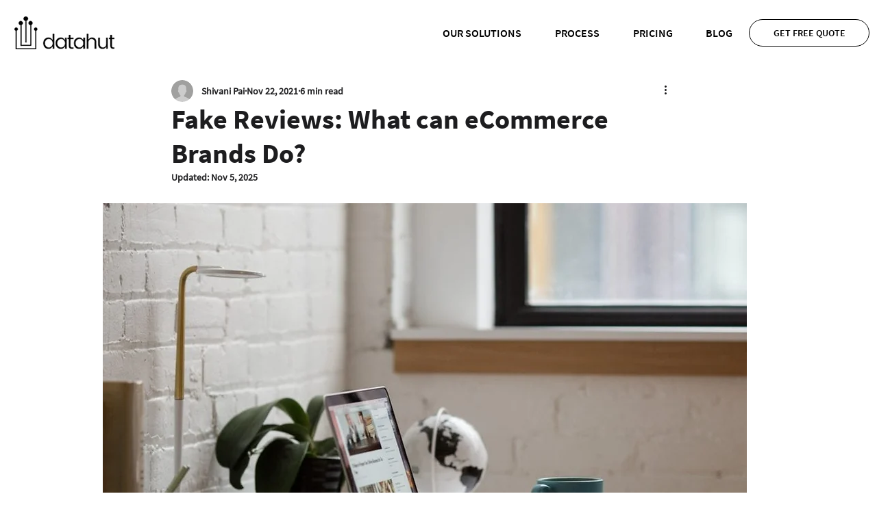

--- FILE ---
content_type: text/javascript; charset=utf-8
request_url: https://rest.happierleads.com/v3/script/nrAmfuBwixQT6fLghebGVT/4.0.0
body_size: 74543
content:
/*! Script generated at: 2026-01-19T07:46:00.120Z */
/*! For license information please see index.js.LICENSE.txt */
!function(e,t){"object"===typeof exports&&"object"===typeof module?module.exports=t():"function"===typeof define&&define.amd?define("Happierleads",[],t):"object"===typeof exports?exports.Happierleads=t():e.Happierleads=t()}(this,(function(){return function(e){var t={};function __webpack_require__(n){if(t[n])return t[n].exports;var i=t[n]={i:n,l:!1,exports:{}};return e[n].call(i.exports,i,i.exports,__webpack_require__),i.l=!0,i.exports}return __webpack_require__.m=e,__webpack_require__.c=t,__webpack_require__.d=function(e,t,n){__webpack_require__.o(e,t)||Object.defineProperty(e,t,{enumerable:!0,get:n})},__webpack_require__.r=function(e){"undefined"!==typeof Symbol&&Symbol.toStringTag&&Object.defineProperty(e,Symbol.toStringTag,{value:"Module"}),Object.defineProperty(e,"__esModule",{value:!0})},__webpack_require__.t=function(e,t){if(1&t&&(e=__webpack_require__(e)),8&t)return e;if(4&t&&"object"===typeof e&&e&&e.__esModule)return e;var n=Object.create(null);if(__webpack_require__.r(n),Object.defineProperty(n,"default",{enumerable:!0,value:e}),2&t&&"string"!=typeof e)for(var i in e)__webpack_require__.d(n,i,function(t){return e[t]}.bind(null,i));return n},__webpack_require__.n=function(e){var t=e&&e.__esModule?function(){return e.default}:function(){return e};return __webpack_require__.d(t,"a",t),t},__webpack_require__.o=function(e,t){return Object.prototype.hasOwnProperty.call(e,t)},__webpack_require__.p="/",__webpack_require__(__webpack_require__.s=32)}([function(e,t,n){"use strict";var i="undefined"!==typeof Uint8Array&&"undefined"!==typeof Uint16Array&&"undefined"!==typeof Int32Array;function _has(e,t){return Object.prototype.hasOwnProperty.call(e,t)}t.assign=function(e){for(var t=Array.prototype.slice.call(arguments,1);t.length;){var n=t.shift();if(n){if("object"!==typeof n)throw new TypeError(n+"must be non-object");for(var i in n)_has(n,i)&&(e[i]=n[i])}}return e},t.shrinkBuf=function(e,t){return e.length===t?e:e.subarray?e.subarray(0,t):(e.length=t,e)};var a={arraySet:function(e,t,n,i,a){if(t.subarray&&e.subarray)e.set(t.subarray(n,n+i),a);else for(var r=0;r<i;r++)e[a+r]=t[n+r]},flattenChunks:function(e){var t,n,i,a,r,o;for(i=0,t=0,n=e.length;t<n;t++)i+=e[t].length;for(o=new Uint8Array(i),a=0,t=0,n=e.length;t<n;t++)r=e[t],o.set(r,a),a+=r.length;return o}},r={arraySet:function(e,t,n,i,a){for(var r=0;r<i;r++)e[a+r]=t[n+r]},flattenChunks:function(e){return[].concat.apply([],e)}};t.setTyped=function(e){e?(t.Buf8=Uint8Array,t.Buf16=Uint16Array,t.Buf32=Int32Array,t.assign(t,a)):(t.Buf8=Array,t.Buf16=Array,t.Buf32=Array,t.assign(t,r))},t.setTyped(i)},function(e,t,n){var i=n(19);e.exports=function(){var e=arguments.length>0&&void 0!==arguments[0]?arguments[0]:"",t="[a-zA-Z0-9\\!\\#\\$\\%\\&\\'\\*\\+\\-\\/\\=\\?\\^\\_\\`\\{\\|\\}\\~\\.]+",n=new RegExp("".concat(t,"?@").concat(t,"\\.").concat(t),"g"),a=i(new Set(e.match(n)||[])).filter((function(e){return!/\.\./.test(e)})).map((function(e){return e.toLowerCase()}));return a}},function(e,t,n){"use strict";e.exports={2:"need dictionary",1:"stream end",0:"","-1":"file error","-2":"stream error","-3":"data error","-4":"insufficient memory","-5":"buffer error","-6":"incompatible version"}},function(e,t,n){"use strict";e.exports=function(e,t,n,i){for(var a=65535&e|0,r=e>>>16&65535|0,o=0;0!==n;){n-=o=n>2e3?2e3:n;do{r=r+(a=a+t[i++]|0)|0}while(--o);a%=65521,r%=65521}return a|r<<16|0}},function(e,t,n){"use strict";var i=function(){for(var e,t=[],n=0;n<256;n++){e=n;for(var i=0;i<8;i++)e=1&e?3988292384^e>>>1:e>>>1;t[n]=e}return t}();e.exports=function(e,t,n,a){var r=i,o=a+n;e^=-1;for(var s=a;s<o;s++)e=e>>>8^r[255&(e^t[s])];return-1^e}},function(e,t,n){"use strict";var i=n(0),a=!0,r=!0;try{String.fromCharCode.apply(null,[0])}catch(l){a=!1}try{String.fromCharCode.apply(null,new Uint8Array(1))}catch(l){r=!1}for(var o=new i.Buf8(256),s=0;s<256;s++)o[s]=s>=252?6:s>=248?5:s>=240?4:s>=224?3:s>=192?2:1;function buf2binstring(e,t){if(t<65534&&(e.subarray&&r||!e.subarray&&a))return String.fromCharCode.apply(null,i.shrinkBuf(e,t));for(var n="",o=0;o<t;o++)n+=String.fromCharCode(e[o]);return n}o[254]=o[254]=1,t.string2buf=function(e){var t,n,a,r,o,s=e.length,l=0;for(r=0;r<s;r++)55296===(64512&(n=e.charCodeAt(r)))&&r+1<s&&56320===(64512&(a=e.charCodeAt(r+1)))&&(n=65536+(n-55296<<10)+(a-56320),r++),l+=n<128?1:n<2048?2:n<65536?3:4;for(t=new i.Buf8(l),o=0,r=0;o<l;r++)55296===(64512&(n=e.charCodeAt(r)))&&r+1<s&&56320===(64512&(a=e.charCodeAt(r+1)))&&(n=65536+(n-55296<<10)+(a-56320),r++),n<128?t[o++]=n:n<2048?(t[o++]=192|n>>>6,t[o++]=128|63&n):n<65536?(t[o++]=224|n>>>12,t[o++]=128|n>>>6&63,t[o++]=128|63&n):(t[o++]=240|n>>>18,t[o++]=128|n>>>12&63,t[o++]=128|n>>>6&63,t[o++]=128|63&n);return t},t.buf2binstring=function(e){return buf2binstring(e,e.length)},t.binstring2buf=function(e){for(var t=new i.Buf8(e.length),n=0,a=t.length;n<a;n++)t[n]=e.charCodeAt(n);return t},t.buf2string=function(e,t){var n,i,a,r,s=t||e.length,l=new Array(2*s);for(i=0,n=0;n<s;)if((a=e[n++])<128)l[i++]=a;else if((r=o[a])>4)l[i++]=65533,n+=r-1;else{for(a&=2===r?31:3===r?15:7;r>1&&n<s;)a=a<<6|63&e[n++],r--;r>1?l[i++]=65533:a<65536?l[i++]=a:(a-=65536,l[i++]=55296|a>>10&1023,l[i++]=56320|1023&a)}return buf2binstring(l,i)},t.utf8border=function(e,t){var n;for((t=t||e.length)>e.length&&(t=e.length),n=t-1;n>=0&&128===(192&e[n]);)n--;return n<0||0===n?t:n+o[e[n]]>t?n:t}},function(e,t,n){"use strict";e.exports=function(){this.input=null,this.next_in=0,this.avail_in=0,this.total_in=0,this.output=null,this.next_out=0,this.avail_out=0,this.total_out=0,this.msg="",this.state=null,this.data_type=2,this.adler=0}},function(e,t,n){"use strict";e.exports={Z_NO_FLUSH:0,Z_PARTIAL_FLUSH:1,Z_SYNC_FLUSH:2,Z_FULL_FLUSH:3,Z_FINISH:4,Z_BLOCK:5,Z_TREES:6,Z_OK:0,Z_STREAM_END:1,Z_NEED_DICT:2,Z_ERRNO:-1,Z_STREAM_ERROR:-2,Z_DATA_ERROR:-3,Z_BUF_ERROR:-5,Z_NO_COMPRESSION:0,Z_BEST_SPEED:1,Z_BEST_COMPRESSION:9,Z_DEFAULT_COMPRESSION:-1,Z_FILTERED:1,Z_HUFFMAN_ONLY:2,Z_RLE:3,Z_FIXED:4,Z_DEFAULT_STRATEGY:0,Z_BINARY:0,Z_TEXT:1,Z_UNKNOWN:2,Z_DEFLATED:8}},function(e,t){e.exports=function(e,t){(null==t||t>e.length)&&(t=e.length);for(var n=0,i=new Array(t);n<t;n++)i[n]=e[n];return i}},function(e,t,n){"use strict";var i={};(0,n(0).assign)(i,n(11),n(14),n(7)),e.exports=i},function(e,t,n){"use strict";var i=n(25),a=n(28).parse,r=Object.prototype.hasOwnProperty;function utm(e){var t;"?"===e.charAt(0)&&(e=e.substring(1)),e=e.replace(/\?/g,"&");var n=a(e),i={};for(var o in n)r.call(n,o)&&"utm_"===o.substr(0,4)&&("campaign"===(t=o.substr(4))&&(t="name"),i[t]=n[o]);return i}var o={name:!0,term:!0,source:!0,medium:!0,content:!0};e.exports=utm,e.exports.strict=function(e){return i((function(e,t,n){return r.call(o,n)&&(e[n]=t),e}),{},utm(e))}},function(e,t,n){"use strict";var i=n(12),a=n(0),r=n(5),o=n(2),s=n(6),l=Object.prototype.toString;function Deflate(e){if(!(this instanceof Deflate))return new Deflate(e);this.options=a.assign({level:-1,method:8,chunkSize:16384,windowBits:15,memLevel:8,strategy:0,to:""},e||{});var t=this.options;t.raw&&t.windowBits>0?t.windowBits=-t.windowBits:t.gzip&&t.windowBits>0&&t.windowBits<16&&(t.windowBits+=16),this.err=0,this.msg="",this.ended=!1,this.chunks=[],this.strm=new s,this.strm.avail_out=0;var n=i.deflateInit2(this.strm,t.level,t.method,t.windowBits,t.memLevel,t.strategy);if(0!==n)throw new Error(o[n]);if(t.header&&i.deflateSetHeader(this.strm,t.header),t.dictionary){var d;if(d="string"===typeof t.dictionary?r.string2buf(t.dictionary):"[object ArrayBuffer]"===l.call(t.dictionary)?new Uint8Array(t.dictionary):t.dictionary,0!==(n=i.deflateSetDictionary(this.strm,d)))throw new Error(o[n]);this._dict_set=!0}}function deflate(e,t){var n=new Deflate(t);if(n.push(e,!0),n.err)throw n.msg||o[n.err];return n.result}Deflate.prototype.push=function(e,t){var n,o,s=this.strm,d=this.options.chunkSize;if(this.ended)return!1;o=t===~~t?t:!0===t?4:0,"string"===typeof e?s.input=r.string2buf(e):"[object ArrayBuffer]"===l.call(e)?s.input=new Uint8Array(e):s.input=e,s.next_in=0,s.avail_in=s.input.length;do{if(0===s.avail_out&&(s.output=new a.Buf8(d),s.next_out=0,s.avail_out=d),1!==(n=i.deflate(s,o))&&0!==n)return this.onEnd(n),this.ended=!0,!1;0!==s.avail_out&&(0!==s.avail_in||4!==o&&2!==o)||("string"===this.options.to?this.onData(r.buf2binstring(a.shrinkBuf(s.output,s.next_out))):this.onData(a.shrinkBuf(s.output,s.next_out)))}while((s.avail_in>0||0===s.avail_out)&&1!==n);return 4===o?(n=i.deflateEnd(this.strm),this.onEnd(n),this.ended=!0,0===n):2!==o||(this.onEnd(0),s.avail_out=0,!0)},Deflate.prototype.onData=function(e){this.chunks.push(e)},Deflate.prototype.onEnd=function(e){0===e&&("string"===this.options.to?this.result=this.chunks.join(""):this.result=a.flattenChunks(this.chunks)),this.chunks=[],this.err=e,this.msg=this.strm.msg},t.Deflate=Deflate,t.deflate=deflate,t.deflateRaw=function(e,t){return(t=t||{}).raw=!0,deflate(e,t)},t.gzip=function(e,t){return(t=t||{}).gzip=!0,deflate(e,t)}},function(e,t,n){"use strict";var i,a=n(0),r=n(13),o=n(3),s=n(4),l=n(2),d=-2,c=258,h=262,u=103,f=113,_=666;function err(e,t){return e.msg=l[t],t}function rank(e){return(e<<1)-(e>4?9:0)}function zero(e){for(var t=e.length;--t>=0;)e[t]=0}function flush_pending(e){var t=e.state,n=t.pending;n>e.avail_out&&(n=e.avail_out),0!==n&&(a.arraySet(e.output,t.pending_buf,t.pending_out,n,e.next_out),e.next_out+=n,t.pending_out+=n,e.total_out+=n,e.avail_out-=n,t.pending-=n,0===t.pending&&(t.pending_out=0))}function flush_block_only(e,t){r._tr_flush_block(e,e.block_start>=0?e.block_start:-1,e.strstart-e.block_start,t),e.block_start=e.strstart,flush_pending(e.strm)}function put_byte(e,t){e.pending_buf[e.pending++]=t}function putShortMSB(e,t){e.pending_buf[e.pending++]=t>>>8&255,e.pending_buf[e.pending++]=255&t}function read_buf(e,t,n,i){var r=e.avail_in;return r>i&&(r=i),0===r?0:(e.avail_in-=r,a.arraySet(t,e.input,e.next_in,r,n),1===e.state.wrap?e.adler=o(e.adler,t,r,n):2===e.state.wrap&&(e.adler=s(e.adler,t,r,n)),e.next_in+=r,e.total_in+=r,r)}function longest_match(e,t){var n,i,a=e.max_chain_length,r=e.strstart,o=e.prev_length,s=e.nice_match,l=e.strstart>e.w_size-h?e.strstart-(e.w_size-h):0,d=e.window,u=e.w_mask,f=e.prev,_=e.strstart+c,p=d[r+o-1],m=d[r+o];e.prev_length>=e.good_match&&(a>>=2),s>e.lookahead&&(s=e.lookahead);do{if(d[(n=t)+o]===m&&d[n+o-1]===p&&d[n]===d[r]&&d[++n]===d[r+1]){r+=2,n++;do{}while(d[++r]===d[++n]&&d[++r]===d[++n]&&d[++r]===d[++n]&&d[++r]===d[++n]&&d[++r]===d[++n]&&d[++r]===d[++n]&&d[++r]===d[++n]&&d[++r]===d[++n]&&r<_);if(i=c-(_-r),r=_-c,i>o){if(e.match_start=t,o=i,i>=s)break;p=d[r+o-1],m=d[r+o]}}}while((t=f[t&u])>l&&0!==--a);return o<=e.lookahead?o:e.lookahead}function fill_window(e){var t,n,i,r,o,s=e.w_size;do{if(r=e.window_size-e.lookahead-e.strstart,e.strstart>=s+(s-h)){a.arraySet(e.window,e.window,s,s,0),e.match_start-=s,e.strstart-=s,e.block_start-=s,t=n=e.hash_size;do{i=e.head[--t],e.head[t]=i>=s?i-s:0}while(--n);t=n=s;do{i=e.prev[--t],e.prev[t]=i>=s?i-s:0}while(--n);r+=s}if(0===e.strm.avail_in)break;if(n=read_buf(e.strm,e.window,e.strstart+e.lookahead,r),e.lookahead+=n,e.lookahead+e.insert>=3)for(o=e.strstart-e.insert,e.ins_h=e.window[o],e.ins_h=(e.ins_h<<e.hash_shift^e.window[o+1])&e.hash_mask;e.insert&&(e.ins_h=(e.ins_h<<e.hash_shift^e.window[o+3-1])&e.hash_mask,e.prev[o&e.w_mask]=e.head[e.ins_h],e.head[e.ins_h]=o,o++,e.insert--,!(e.lookahead+e.insert<3)););}while(e.lookahead<h&&0!==e.strm.avail_in)}function deflate_fast(e,t){for(var n,i;;){if(e.lookahead<h){if(fill_window(e),e.lookahead<h&&0===t)return 1;if(0===e.lookahead)break}if(n=0,e.lookahead>=3&&(e.ins_h=(e.ins_h<<e.hash_shift^e.window[e.strstart+3-1])&e.hash_mask,n=e.prev[e.strstart&e.w_mask]=e.head[e.ins_h],e.head[e.ins_h]=e.strstart),0!==n&&e.strstart-n<=e.w_size-h&&(e.match_length=longest_match(e,n)),e.match_length>=3)if(i=r._tr_tally(e,e.strstart-e.match_start,e.match_length-3),e.lookahead-=e.match_length,e.match_length<=e.max_lazy_match&&e.lookahead>=3){e.match_length--;do{e.strstart++,e.ins_h=(e.ins_h<<e.hash_shift^e.window[e.strstart+3-1])&e.hash_mask,n=e.prev[e.strstart&e.w_mask]=e.head[e.ins_h],e.head[e.ins_h]=e.strstart}while(0!==--e.match_length);e.strstart++}else e.strstart+=e.match_length,e.match_length=0,e.ins_h=e.window[e.strstart],e.ins_h=(e.ins_h<<e.hash_shift^e.window[e.strstart+1])&e.hash_mask;else i=r._tr_tally(e,0,e.window[e.strstart]),e.lookahead--,e.strstart++;if(i&&(flush_block_only(e,!1),0===e.strm.avail_out))return 1}return e.insert=e.strstart<2?e.strstart:2,4===t?(flush_block_only(e,!0),0===e.strm.avail_out?3:4):e.last_lit&&(flush_block_only(e,!1),0===e.strm.avail_out)?1:2}function deflate_slow(e,t){for(var n,i,a;;){if(e.lookahead<h){if(fill_window(e),e.lookahead<h&&0===t)return 1;if(0===e.lookahead)break}if(n=0,e.lookahead>=3&&(e.ins_h=(e.ins_h<<e.hash_shift^e.window[e.strstart+3-1])&e.hash_mask,n=e.prev[e.strstart&e.w_mask]=e.head[e.ins_h],e.head[e.ins_h]=e.strstart),e.prev_length=e.match_length,e.prev_match=e.match_start,e.match_length=2,0!==n&&e.prev_length<e.max_lazy_match&&e.strstart-n<=e.w_size-h&&(e.match_length=longest_match(e,n),e.match_length<=5&&(1===e.strategy||3===e.match_length&&e.strstart-e.match_start>4096)&&(e.match_length=2)),e.prev_length>=3&&e.match_length<=e.prev_length){a=e.strstart+e.lookahead-3,i=r._tr_tally(e,e.strstart-1-e.prev_match,e.prev_length-3),e.lookahead-=e.prev_length-1,e.prev_length-=2;do{++e.strstart<=a&&(e.ins_h=(e.ins_h<<e.hash_shift^e.window[e.strstart+3-1])&e.hash_mask,n=e.prev[e.strstart&e.w_mask]=e.head[e.ins_h],e.head[e.ins_h]=e.strstart)}while(0!==--e.prev_length);if(e.match_available=0,e.match_length=2,e.strstart++,i&&(flush_block_only(e,!1),0===e.strm.avail_out))return 1}else if(e.match_available){if((i=r._tr_tally(e,0,e.window[e.strstart-1]))&&flush_block_only(e,!1),e.strstart++,e.lookahead--,0===e.strm.avail_out)return 1}else e.match_available=1,e.strstart++,e.lookahead--}return e.match_available&&(i=r._tr_tally(e,0,e.window[e.strstart-1]),e.match_available=0),e.insert=e.strstart<2?e.strstart:2,4===t?(flush_block_only(e,!0),0===e.strm.avail_out?3:4):e.last_lit&&(flush_block_only(e,!1),0===e.strm.avail_out)?1:2}function Config(e,t,n,i,a){this.good_length=e,this.max_lazy=t,this.nice_length=n,this.max_chain=i,this.func=a}function DeflateState(){this.strm=null,this.status=0,this.pending_buf=null,this.pending_buf_size=0,this.pending_out=0,this.pending=0,this.wrap=0,this.gzhead=null,this.gzindex=0,this.method=8,this.last_flush=-1,this.w_size=0,this.w_bits=0,this.w_mask=0,this.window=null,this.window_size=0,this.prev=null,this.head=null,this.ins_h=0,this.hash_size=0,this.hash_bits=0,this.hash_mask=0,this.hash_shift=0,this.block_start=0,this.match_length=0,this.prev_match=0,this.match_available=0,this.strstart=0,this.match_start=0,this.lookahead=0,this.prev_length=0,this.max_chain_length=0,this.max_lazy_match=0,this.level=0,this.strategy=0,this.good_match=0,this.nice_match=0,this.dyn_ltree=new a.Buf16(1146),this.dyn_dtree=new a.Buf16(122),this.bl_tree=new a.Buf16(78),zero(this.dyn_ltree),zero(this.dyn_dtree),zero(this.bl_tree),this.l_desc=null,this.d_desc=null,this.bl_desc=null,this.bl_count=new a.Buf16(16),this.heap=new a.Buf16(573),zero(this.heap),this.heap_len=0,this.heap_max=0,this.depth=new a.Buf16(573),zero(this.depth),this.l_buf=0,this.lit_bufsize=0,this.last_lit=0,this.d_buf=0,this.opt_len=0,this.static_len=0,this.matches=0,this.insert=0,this.bi_buf=0,this.bi_valid=0}function deflateResetKeep(e){var t;return e&&e.state?(e.total_in=e.total_out=0,e.data_type=2,(t=e.state).pending=0,t.pending_out=0,t.wrap<0&&(t.wrap=-t.wrap),t.status=t.wrap?42:f,e.adler=2===t.wrap?0:1,t.last_flush=0,r._tr_init(t),0):err(e,d)}function deflateReset(e){var t,n=deflateResetKeep(e);return 0===n&&((t=e.state).window_size=2*t.w_size,zero(t.head),t.max_lazy_match=i[t.level].max_lazy,t.good_match=i[t.level].good_length,t.nice_match=i[t.level].nice_length,t.max_chain_length=i[t.level].max_chain,t.strstart=0,t.block_start=0,t.lookahead=0,t.insert=0,t.match_length=t.prev_length=2,t.match_available=0,t.ins_h=0),n}function deflateInit2(e,t,n,i,r,o){if(!e)return d;var s=1;if(-1===t&&(t=6),i<0?(s=0,i=-i):i>15&&(s=2,i-=16),r<1||r>9||8!==n||i<8||i>15||t<0||t>9||o<0||o>4)return err(e,d);8===i&&(i=9);var l=new DeflateState;return e.state=l,l.strm=e,l.wrap=s,l.gzhead=null,l.w_bits=i,l.w_size=1<<l.w_bits,l.w_mask=l.w_size-1,l.hash_bits=r+7,l.hash_size=1<<l.hash_bits,l.hash_mask=l.hash_size-1,l.hash_shift=~~((l.hash_bits+3-1)/3),l.window=new a.Buf8(2*l.w_size),l.head=new a.Buf16(l.hash_size),l.prev=new a.Buf16(l.w_size),l.lit_bufsize=1<<r+6,l.pending_buf_size=4*l.lit_bufsize,l.pending_buf=new a.Buf8(l.pending_buf_size),l.d_buf=1*l.lit_bufsize,l.l_buf=3*l.lit_bufsize,l.level=t,l.strategy=o,l.method=n,deflateReset(e)}i=[new Config(0,0,0,0,(function(e,t){var n=65535;for(n>e.pending_buf_size-5&&(n=e.pending_buf_size-5);;){if(e.lookahead<=1){if(fill_window(e),0===e.lookahead&&0===t)return 1;if(0===e.lookahead)break}e.strstart+=e.lookahead,e.lookahead=0;var i=e.block_start+n;if((0===e.strstart||e.strstart>=i)&&(e.lookahead=e.strstart-i,e.strstart=i,flush_block_only(e,!1),0===e.strm.avail_out))return 1;if(e.strstart-e.block_start>=e.w_size-h&&(flush_block_only(e,!1),0===e.strm.avail_out))return 1}return e.insert=0,4===t?(flush_block_only(e,!0),0===e.strm.avail_out?3:4):(e.strstart>e.block_start&&(flush_block_only(e,!1),e.strm.avail_out),1)})),new Config(4,4,8,4,deflate_fast),new Config(4,5,16,8,deflate_fast),new Config(4,6,32,32,deflate_fast),new Config(4,4,16,16,deflate_slow),new Config(8,16,32,32,deflate_slow),new Config(8,16,128,128,deflate_slow),new Config(8,32,128,256,deflate_slow),new Config(32,128,258,1024,deflate_slow),new Config(32,258,258,4096,deflate_slow)],t.deflateInit=function(e,t){return deflateInit2(e,t,8,15,8,0)},t.deflateInit2=deflateInit2,t.deflateReset=deflateReset,t.deflateResetKeep=deflateResetKeep,t.deflateSetHeader=function(e,t){return e&&e.state?2!==e.state.wrap?d:(e.state.gzhead=t,0):d},t.deflate=function(e,t){var n,a,o,l;if(!e||!e.state||t>5||t<0)return e?err(e,d):d;if(a=e.state,!e.output||!e.input&&0!==e.avail_in||a.status===_&&4!==t)return err(e,0===e.avail_out?-5:d);if(a.strm=e,n=a.last_flush,a.last_flush=t,42===a.status)if(2===a.wrap)e.adler=0,put_byte(a,31),put_byte(a,139),put_byte(a,8),a.gzhead?(put_byte(a,(a.gzhead.text?1:0)+(a.gzhead.hcrc?2:0)+(a.gzhead.extra?4:0)+(a.gzhead.name?8:0)+(a.gzhead.comment?16:0)),put_byte(a,255&a.gzhead.time),put_byte(a,a.gzhead.time>>8&255),put_byte(a,a.gzhead.time>>16&255),put_byte(a,a.gzhead.time>>24&255),put_byte(a,9===a.level?2:a.strategy>=2||a.level<2?4:0),put_byte(a,255&a.gzhead.os),a.gzhead.extra&&a.gzhead.extra.length&&(put_byte(a,255&a.gzhead.extra.length),put_byte(a,a.gzhead.extra.length>>8&255)),a.gzhead.hcrc&&(e.adler=s(e.adler,a.pending_buf,a.pending,0)),a.gzindex=0,a.status=69):(put_byte(a,0),put_byte(a,0),put_byte(a,0),put_byte(a,0),put_byte(a,0),put_byte(a,9===a.level?2:a.strategy>=2||a.level<2?4:0),put_byte(a,3),a.status=f);else{var h=8+(a.w_bits-8<<4)<<8;h|=(a.strategy>=2||a.level<2?0:a.level<6?1:6===a.level?2:3)<<6,0!==a.strstart&&(h|=32),h+=31-h%31,a.status=f,putShortMSB(a,h),0!==a.strstart&&(putShortMSB(a,e.adler>>>16),putShortMSB(a,65535&e.adler)),e.adler=1}if(69===a.status)if(a.gzhead.extra){for(o=a.pending;a.gzindex<(65535&a.gzhead.extra.length)&&(a.pending!==a.pending_buf_size||(a.gzhead.hcrc&&a.pending>o&&(e.adler=s(e.adler,a.pending_buf,a.pending-o,o)),flush_pending(e),o=a.pending,a.pending!==a.pending_buf_size));)put_byte(a,255&a.gzhead.extra[a.gzindex]),a.gzindex++;a.gzhead.hcrc&&a.pending>o&&(e.adler=s(e.adler,a.pending_buf,a.pending-o,o)),a.gzindex===a.gzhead.extra.length&&(a.gzindex=0,a.status=73)}else a.status=73;if(73===a.status)if(a.gzhead.name){o=a.pending;do{if(a.pending===a.pending_buf_size&&(a.gzhead.hcrc&&a.pending>o&&(e.adler=s(e.adler,a.pending_buf,a.pending-o,o)),flush_pending(e),o=a.pending,a.pending===a.pending_buf_size)){l=1;break}l=a.gzindex<a.gzhead.name.length?255&a.gzhead.name.charCodeAt(a.gzindex++):0,put_byte(a,l)}while(0!==l);a.gzhead.hcrc&&a.pending>o&&(e.adler=s(e.adler,a.pending_buf,a.pending-o,o)),0===l&&(a.gzindex=0,a.status=91)}else a.status=91;if(91===a.status)if(a.gzhead.comment){o=a.pending;do{if(a.pending===a.pending_buf_size&&(a.gzhead.hcrc&&a.pending>o&&(e.adler=s(e.adler,a.pending_buf,a.pending-o,o)),flush_pending(e),o=a.pending,a.pending===a.pending_buf_size)){l=1;break}l=a.gzindex<a.gzhead.comment.length?255&a.gzhead.comment.charCodeAt(a.gzindex++):0,put_byte(a,l)}while(0!==l);a.gzhead.hcrc&&a.pending>o&&(e.adler=s(e.adler,a.pending_buf,a.pending-o,o)),0===l&&(a.status=u)}else a.status=u;if(a.status===u&&(a.gzhead.hcrc?(a.pending+2>a.pending_buf_size&&flush_pending(e),a.pending+2<=a.pending_buf_size&&(put_byte(a,255&e.adler),put_byte(a,e.adler>>8&255),e.adler=0,a.status=f)):a.status=f),0!==a.pending){if(flush_pending(e),0===e.avail_out)return a.last_flush=-1,0}else if(0===e.avail_in&&rank(t)<=rank(n)&&4!==t)return err(e,-5);if(a.status===_&&0!==e.avail_in)return err(e,-5);if(0!==e.avail_in||0!==a.lookahead||0!==t&&a.status!==_){var p=2===a.strategy?function(e,t){for(var n;;){if(0===e.lookahead&&(fill_window(e),0===e.lookahead)){if(0===t)return 1;break}if(e.match_length=0,n=r._tr_tally(e,0,e.window[e.strstart]),e.lookahead--,e.strstart++,n&&(flush_block_only(e,!1),0===e.strm.avail_out))return 1}return e.insert=0,4===t?(flush_block_only(e,!0),0===e.strm.avail_out?3:4):e.last_lit&&(flush_block_only(e,!1),0===e.strm.avail_out)?1:2}(a,t):3===a.strategy?function(e,t){for(var n,i,a,o,s=e.window;;){if(e.lookahead<=c){if(fill_window(e),e.lookahead<=c&&0===t)return 1;if(0===e.lookahead)break}if(e.match_length=0,e.lookahead>=3&&e.strstart>0&&(i=s[a=e.strstart-1])===s[++a]&&i===s[++a]&&i===s[++a]){o=e.strstart+c;do{}while(i===s[++a]&&i===s[++a]&&i===s[++a]&&i===s[++a]&&i===s[++a]&&i===s[++a]&&i===s[++a]&&i===s[++a]&&a<o);e.match_length=c-(o-a),e.match_length>e.lookahead&&(e.match_length=e.lookahead)}if(e.match_length>=3?(n=r._tr_tally(e,1,e.match_length-3),e.lookahead-=e.match_length,e.strstart+=e.match_length,e.match_length=0):(n=r._tr_tally(e,0,e.window[e.strstart]),e.lookahead--,e.strstart++),n&&(flush_block_only(e,!1),0===e.strm.avail_out))return 1}return e.insert=0,4===t?(flush_block_only(e,!0),0===e.strm.avail_out?3:4):e.last_lit&&(flush_block_only(e,!1),0===e.strm.avail_out)?1:2}(a,t):i[a.level].func(a,t);if(3!==p&&4!==p||(a.status=_),1===p||3===p)return 0===e.avail_out&&(a.last_flush=-1),0;if(2===p&&(1===t?r._tr_align(a):5!==t&&(r._tr_stored_block(a,0,0,!1),3===t&&(zero(a.head),0===a.lookahead&&(a.strstart=0,a.block_start=0,a.insert=0))),flush_pending(e),0===e.avail_out))return a.last_flush=-1,0}return 4!==t?0:a.wrap<=0?1:(2===a.wrap?(put_byte(a,255&e.adler),put_byte(a,e.adler>>8&255),put_byte(a,e.adler>>16&255),put_byte(a,e.adler>>24&255),put_byte(a,255&e.total_in),put_byte(a,e.total_in>>8&255),put_byte(a,e.total_in>>16&255),put_byte(a,e.total_in>>24&255)):(putShortMSB(a,e.adler>>>16),putShortMSB(a,65535&e.adler)),flush_pending(e),a.wrap>0&&(a.wrap=-a.wrap),0!==a.pending?0:1)},t.deflateEnd=function(e){var t;return e&&e.state?42!==(t=e.state.status)&&69!==t&&73!==t&&91!==t&&t!==u&&t!==f&&t!==_?err(e,d):(e.state=null,t===f?err(e,-3):0):d},t.deflateSetDictionary=function(e,t){var n,i,r,s,l,c,h,u,f=t.length;if(!e||!e.state)return d;if(2===(s=(n=e.state).wrap)||1===s&&42!==n.status||n.lookahead)return d;for(1===s&&(e.adler=o(e.adler,t,f,0)),n.wrap=0,f>=n.w_size&&(0===s&&(zero(n.head),n.strstart=0,n.block_start=0,n.insert=0),u=new a.Buf8(n.w_size),a.arraySet(u,t,f-n.w_size,n.w_size,0),t=u,f=n.w_size),l=e.avail_in,c=e.next_in,h=e.input,e.avail_in=f,e.next_in=0,e.input=t,fill_window(n);n.lookahead>=3;){i=n.strstart,r=n.lookahead-2;do{n.ins_h=(n.ins_h<<n.hash_shift^n.window[i+3-1])&n.hash_mask,n.prev[i&n.w_mask]=n.head[n.ins_h],n.head[n.ins_h]=i,i++}while(--r);n.strstart=i,n.lookahead=2,fill_window(n)}return n.strstart+=n.lookahead,n.block_start=n.strstart,n.insert=n.lookahead,n.lookahead=0,n.match_length=n.prev_length=2,n.match_available=0,e.next_in=c,e.input=h,e.avail_in=l,n.wrap=s,0},t.deflateInfo="pako deflate (from Nodeca project)"},function(e,t,n){"use strict";var i=n(0);function zero(e){for(var t=e.length;--t>=0;)e[t]=0}var a=256,r=286,o=30,s=15,l=[0,0,0,0,0,0,0,0,1,1,1,1,2,2,2,2,3,3,3,3,4,4,4,4,5,5,5,5,0],d=[0,0,0,0,1,1,2,2,3,3,4,4,5,5,6,6,7,7,8,8,9,9,10,10,11,11,12,12,13,13],c=[0,0,0,0,0,0,0,0,0,0,0,0,0,0,0,0,2,3,7],h=[16,17,18,0,8,7,9,6,10,5,11,4,12,3,13,2,14,1,15],u=new Array(576);zero(u);var f=new Array(60);zero(f);var _=new Array(512);zero(_);var p=new Array(256);zero(p);var m=new Array(29);zero(m);var g,w,b,v=new Array(o);function StaticTreeDesc(e,t,n,i,a){this.static_tree=e,this.extra_bits=t,this.extra_base=n,this.elems=i,this.max_length=a,this.has_stree=e&&e.length}function TreeDesc(e,t){this.dyn_tree=e,this.max_code=0,this.stat_desc=t}function d_code(e){return e<256?_[e]:_[256+(e>>>7)]}function put_short(e,t){e.pending_buf[e.pending++]=255&t,e.pending_buf[e.pending++]=t>>>8&255}function send_bits(e,t,n){e.bi_valid>16-n?(e.bi_buf|=t<<e.bi_valid&65535,put_short(e,e.bi_buf),e.bi_buf=t>>16-e.bi_valid,e.bi_valid+=n-16):(e.bi_buf|=t<<e.bi_valid&65535,e.bi_valid+=n)}function send_code(e,t,n){send_bits(e,n[2*t],n[2*t+1])}function bi_reverse(e,t){var n=0;do{n|=1&e,e>>>=1,n<<=1}while(--t>0);return n>>>1}function gen_codes(e,t,n){var i,a,r=new Array(16),o=0;for(i=1;i<=s;i++)r[i]=o=o+n[i-1]<<1;for(a=0;a<=t;a++){var l=e[2*a+1];0!==l&&(e[2*a]=bi_reverse(r[l]++,l))}}function init_block(e){var t;for(t=0;t<r;t++)e.dyn_ltree[2*t]=0;for(t=0;t<o;t++)e.dyn_dtree[2*t]=0;for(t=0;t<19;t++)e.bl_tree[2*t]=0;e.dyn_ltree[512]=1,e.opt_len=e.static_len=0,e.last_lit=e.matches=0}function bi_windup(e){e.bi_valid>8?put_short(e,e.bi_buf):e.bi_valid>0&&(e.pending_buf[e.pending++]=e.bi_buf),e.bi_buf=0,e.bi_valid=0}function smaller(e,t,n,i){var a=2*t,r=2*n;return e[a]<e[r]||e[a]===e[r]&&i[t]<=i[n]}function pqdownheap(e,t,n){for(var i=e.heap[n],a=n<<1;a<=e.heap_len&&(a<e.heap_len&&smaller(t,e.heap[a+1],e.heap[a],e.depth)&&a++,!smaller(t,i,e.heap[a],e.depth));)e.heap[n]=e.heap[a],n=a,a<<=1;e.heap[n]=i}function compress_block(e,t,n){var i,r,o,s,c=0;if(0!==e.last_lit)do{i=e.pending_buf[e.d_buf+2*c]<<8|e.pending_buf[e.d_buf+2*c+1],r=e.pending_buf[e.l_buf+c],c++,0===i?send_code(e,r,t):(send_code(e,(o=p[r])+a+1,t),0!==(s=l[o])&&send_bits(e,r-=m[o],s),send_code(e,o=d_code(--i),n),0!==(s=d[o])&&send_bits(e,i-=v[o],s))}while(c<e.last_lit);send_code(e,256,t)}function build_tree(e,t){var n,i,a,r=t.dyn_tree,o=t.stat_desc.static_tree,l=t.stat_desc.has_stree,d=t.stat_desc.elems,c=-1;for(e.heap_len=0,e.heap_max=573,n=0;n<d;n++)0!==r[2*n]?(e.heap[++e.heap_len]=c=n,e.depth[n]=0):r[2*n+1]=0;for(;e.heap_len<2;)r[2*(a=e.heap[++e.heap_len]=c<2?++c:0)]=1,e.depth[a]=0,e.opt_len--,l&&(e.static_len-=o[2*a+1]);for(t.max_code=c,n=e.heap_len>>1;n>=1;n--)pqdownheap(e,r,n);a=d;do{n=e.heap[1],e.heap[1]=e.heap[e.heap_len--],pqdownheap(e,r,1),i=e.heap[1],e.heap[--e.heap_max]=n,e.heap[--e.heap_max]=i,r[2*a]=r[2*n]+r[2*i],e.depth[a]=(e.depth[n]>=e.depth[i]?e.depth[n]:e.depth[i])+1,r[2*n+1]=r[2*i+1]=a,e.heap[1]=a++,pqdownheap(e,r,1)}while(e.heap_len>=2);e.heap[--e.heap_max]=e.heap[1],function(e,t){var n,i,a,r,o,l,d=t.dyn_tree,c=t.max_code,h=t.stat_desc.static_tree,u=t.stat_desc.has_stree,f=t.stat_desc.extra_bits,_=t.stat_desc.extra_base,p=t.stat_desc.max_length,m=0;for(r=0;r<=s;r++)e.bl_count[r]=0;for(d[2*e.heap[e.heap_max]+1]=0,n=e.heap_max+1;n<573;n++)(r=d[2*d[2*(i=e.heap[n])+1]+1]+1)>p&&(r=p,m++),d[2*i+1]=r,i>c||(e.bl_count[r]++,o=0,i>=_&&(o=f[i-_]),l=d[2*i],e.opt_len+=l*(r+o),u&&(e.static_len+=l*(h[2*i+1]+o)));if(0!==m){do{for(r=p-1;0===e.bl_count[r];)r--;e.bl_count[r]--,e.bl_count[r+1]+=2,e.bl_count[p]--,m-=2}while(m>0);for(r=p;0!==r;r--)for(i=e.bl_count[r];0!==i;)(a=e.heap[--n])>c||(d[2*a+1]!==r&&(e.opt_len+=(r-d[2*a+1])*d[2*a],d[2*a+1]=r),i--)}}(e,t),gen_codes(r,c,e.bl_count)}function scan_tree(e,t,n){var i,a,r=-1,o=t[1],s=0,l=7,d=4;for(0===o&&(l=138,d=3),t[2*(n+1)+1]=65535,i=0;i<=n;i++)a=o,o=t[2*(i+1)+1],++s<l&&a===o||(s<d?e.bl_tree[2*a]+=s:0!==a?(a!==r&&e.bl_tree[2*a]++,e.bl_tree[32]++):s<=10?e.bl_tree[34]++:e.bl_tree[36]++,s=0,r=a,0===o?(l=138,d=3):a===o?(l=6,d=3):(l=7,d=4))}function send_tree(e,t,n){var i,a,r=-1,o=t[1],s=0,l=7,d=4;for(0===o&&(l=138,d=3),i=0;i<=n;i++)if(a=o,o=t[2*(i+1)+1],!(++s<l&&a===o)){if(s<d)do{send_code(e,a,e.bl_tree)}while(0!==--s);else 0!==a?(a!==r&&(send_code(e,a,e.bl_tree),s--),send_code(e,16,e.bl_tree),send_bits(e,s-3,2)):s<=10?(send_code(e,17,e.bl_tree),send_bits(e,s-3,3)):(send_code(e,18,e.bl_tree),send_bits(e,s-11,7));s=0,r=a,0===o?(l=138,d=3):a===o?(l=6,d=3):(l=7,d=4)}}zero(v);var y=!1;function _tr_stored_block(e,t,n,a){send_bits(e,0+(a?1:0),3),function(e,t,n,a){bi_windup(e),a&&(put_short(e,n),put_short(e,~n)),i.arraySet(e.pending_buf,e.window,t,n,e.pending),e.pending+=n}(e,t,n,!0)}t._tr_init=function(e){y||(!function(){var e,t,n,i,a,h=new Array(16);for(n=0,i=0;i<28;i++)for(m[i]=n,e=0;e<1<<l[i];e++)p[n++]=i;for(p[n-1]=i,a=0,i=0;i<16;i++)for(v[i]=a,e=0;e<1<<d[i];e++)_[a++]=i;for(a>>=7;i<o;i++)for(v[i]=a<<7,e=0;e<1<<d[i]-7;e++)_[256+a++]=i;for(t=0;t<=s;t++)h[t]=0;for(e=0;e<=143;)u[2*e+1]=8,e++,h[8]++;for(;e<=255;)u[2*e+1]=9,e++,h[9]++;for(;e<=279;)u[2*e+1]=7,e++,h[7]++;for(;e<=287;)u[2*e+1]=8,e++,h[8]++;for(gen_codes(u,287,h),e=0;e<o;e++)f[2*e+1]=5,f[2*e]=bi_reverse(e,5);g=new StaticTreeDesc(u,l,257,r,s),w=new StaticTreeDesc(f,d,0,o,s),b=new StaticTreeDesc(new Array(0),c,0,19,7)}(),y=!0),e.l_desc=new TreeDesc(e.dyn_ltree,g),e.d_desc=new TreeDesc(e.dyn_dtree,w),e.bl_desc=new TreeDesc(e.bl_tree,b),e.bi_buf=0,e.bi_valid=0,init_block(e)},t._tr_stored_block=_tr_stored_block,t._tr_flush_block=function(e,t,n,i){var r,o,s=0;e.level>0?(2===e.strm.data_type&&(e.strm.data_type=function(e){var t,n=4093624447;for(t=0;t<=31;t++,n>>>=1)if(1&n&&0!==e.dyn_ltree[2*t])return 0;if(0!==e.dyn_ltree[18]||0!==e.dyn_ltree[20]||0!==e.dyn_ltree[26])return 1;for(t=32;t<a;t++)if(0!==e.dyn_ltree[2*t])return 1;return 0}(e)),build_tree(e,e.l_desc),build_tree(e,e.d_desc),s=function(e){var t;for(scan_tree(e,e.dyn_ltree,e.l_desc.max_code),scan_tree(e,e.dyn_dtree,e.d_desc.max_code),build_tree(e,e.bl_desc),t=18;t>=3&&0===e.bl_tree[2*h[t]+1];t--);return e.opt_len+=3*(t+1)+5+5+4,t}(e),r=e.opt_len+3+7>>>3,(o=e.static_len+3+7>>>3)<=r&&(r=o)):r=o=n+5,n+4<=r&&-1!==t?_tr_stored_block(e,t,n,i):4===e.strategy||o===r?(send_bits(e,2+(i?1:0),3),compress_block(e,u,f)):(send_bits(e,4+(i?1:0),3),function(e,t,n,i){var a;for(send_bits(e,t-257,5),send_bits(e,n-1,5),send_bits(e,i-4,4),a=0;a<i;a++)send_bits(e,e.bl_tree[2*h[a]+1],3);send_tree(e,e.dyn_ltree,t-1),send_tree(e,e.dyn_dtree,n-1)}(e,e.l_desc.max_code+1,e.d_desc.max_code+1,s+1),compress_block(e,e.dyn_ltree,e.dyn_dtree)),init_block(e),i&&bi_windup(e)},t._tr_tally=function(e,t,n){return e.pending_buf[e.d_buf+2*e.last_lit]=t>>>8&255,e.pending_buf[e.d_buf+2*e.last_lit+1]=255&t,e.pending_buf[e.l_buf+e.last_lit]=255&n,e.last_lit++,0===t?e.dyn_ltree[2*n]++:(e.matches++,t--,e.dyn_ltree[2*(p[n]+a+1)]++,e.dyn_dtree[2*d_code(t)]++),e.last_lit===e.lit_bufsize-1},t._tr_align=function(e){send_bits(e,2,3),send_code(e,256,u),function(e){16===e.bi_valid?(put_short(e,e.bi_buf),e.bi_buf=0,e.bi_valid=0):e.bi_valid>=8&&(e.pending_buf[e.pending++]=255&e.bi_buf,e.bi_buf>>=8,e.bi_valid-=8)}(e)}},function(e,t,n){"use strict";var i=n(15),a=n(0),r=n(5),o=n(7),s=n(2),l=n(6),d=n(18),c=Object.prototype.toString;function Inflate(e){if(!(this instanceof Inflate))return new Inflate(e);this.options=a.assign({chunkSize:16384,windowBits:0,to:""},e||{});var t=this.options;t.raw&&t.windowBits>=0&&t.windowBits<16&&(t.windowBits=-t.windowBits,0===t.windowBits&&(t.windowBits=-15)),!(t.windowBits>=0&&t.windowBits<16)||e&&e.windowBits||(t.windowBits+=32),t.windowBits>15&&t.windowBits<48&&0===(15&t.windowBits)&&(t.windowBits|=15),this.err=0,this.msg="",this.ended=!1,this.chunks=[],this.strm=new l,this.strm.avail_out=0;var n=i.inflateInit2(this.strm,t.windowBits);if(n!==o.Z_OK)throw new Error(s[n]);if(this.header=new d,i.inflateGetHeader(this.strm,this.header),t.dictionary&&("string"===typeof t.dictionary?t.dictionary=r.string2buf(t.dictionary):"[object ArrayBuffer]"===c.call(t.dictionary)&&(t.dictionary=new Uint8Array(t.dictionary)),t.raw&&(n=i.inflateSetDictionary(this.strm,t.dictionary))!==o.Z_OK))throw new Error(s[n])}function inflate(e,t){var n=new Inflate(t);if(n.push(e,!0),n.err)throw n.msg||s[n.err];return n.result}Inflate.prototype.push=function(e,t){var n,s,l,d,h,u=this.strm,f=this.options.chunkSize,_=this.options.dictionary,p=!1;if(this.ended)return!1;s=t===~~t?t:!0===t?o.Z_FINISH:o.Z_NO_FLUSH,"string"===typeof e?u.input=r.binstring2buf(e):"[object ArrayBuffer]"===c.call(e)?u.input=new Uint8Array(e):u.input=e,u.next_in=0,u.avail_in=u.input.length;do{if(0===u.avail_out&&(u.output=new a.Buf8(f),u.next_out=0,u.avail_out=f),(n=i.inflate(u,o.Z_NO_FLUSH))===o.Z_NEED_DICT&&_&&(n=i.inflateSetDictionary(this.strm,_)),n===o.Z_BUF_ERROR&&!0===p&&(n=o.Z_OK,p=!1),n!==o.Z_STREAM_END&&n!==o.Z_OK)return this.onEnd(n),this.ended=!0,!1;u.next_out&&(0!==u.avail_out&&n!==o.Z_STREAM_END&&(0!==u.avail_in||s!==o.Z_FINISH&&s!==o.Z_SYNC_FLUSH)||("string"===this.options.to?(l=r.utf8border(u.output,u.next_out),d=u.next_out-l,h=r.buf2string(u.output,l),u.next_out=d,u.avail_out=f-d,d&&a.arraySet(u.output,u.output,l,d,0),this.onData(h)):this.onData(a.shrinkBuf(u.output,u.next_out)))),0===u.avail_in&&0===u.avail_out&&(p=!0)}while((u.avail_in>0||0===u.avail_out)&&n!==o.Z_STREAM_END);return n===o.Z_STREAM_END&&(s=o.Z_FINISH),s===o.Z_FINISH?(n=i.inflateEnd(this.strm),this.onEnd(n),this.ended=!0,n===o.Z_OK):s!==o.Z_SYNC_FLUSH||(this.onEnd(o.Z_OK),u.avail_out=0,!0)},Inflate.prototype.onData=function(e){this.chunks.push(e)},Inflate.prototype.onEnd=function(e){e===o.Z_OK&&("string"===this.options.to?this.result=this.chunks.join(""):this.result=a.flattenChunks(this.chunks)),this.chunks=[],this.err=e,this.msg=this.strm.msg},t.Inflate=Inflate,t.inflate=inflate,t.inflateRaw=function(e,t){return(t=t||{}).raw=!0,inflate(e,t)},t.ungzip=inflate},function(e,t,n){"use strict";var i=n(0),a=n(3),r=n(4),o=n(16),s=n(17),l=-2,d=12,c=30;function zswap32(e){return(e>>>24&255)+(e>>>8&65280)+((65280&e)<<8)+((255&e)<<24)}function InflateState(){this.mode=0,this.last=!1,this.wrap=0,this.havedict=!1,this.flags=0,this.dmax=0,this.check=0,this.total=0,this.head=null,this.wbits=0,this.wsize=0,this.whave=0,this.wnext=0,this.window=null,this.hold=0,this.bits=0,this.length=0,this.offset=0,this.extra=0,this.lencode=null,this.distcode=null,this.lenbits=0,this.distbits=0,this.ncode=0,this.nlen=0,this.ndist=0,this.have=0,this.next=null,this.lens=new i.Buf16(320),this.work=new i.Buf16(288),this.lendyn=null,this.distdyn=null,this.sane=0,this.back=0,this.was=0}function inflateResetKeep(e){var t;return e&&e.state?(t=e.state,e.total_in=e.total_out=t.total=0,e.msg="",t.wrap&&(e.adler=1&t.wrap),t.mode=1,t.last=0,t.havedict=0,t.dmax=32768,t.head=null,t.hold=0,t.bits=0,t.lencode=t.lendyn=new i.Buf32(852),t.distcode=t.distdyn=new i.Buf32(592),t.sane=1,t.back=-1,0):l}function inflateReset(e){var t;return e&&e.state?((t=e.state).wsize=0,t.whave=0,t.wnext=0,inflateResetKeep(e)):l}function inflateReset2(e,t){var n,i;return e&&e.state?(i=e.state,t<0?(n=0,t=-t):(n=1+(t>>4),t<48&&(t&=15)),t&&(t<8||t>15)?l:(null!==i.window&&i.wbits!==t&&(i.window=null),i.wrap=n,i.wbits=t,inflateReset(e))):l}function inflateInit2(e,t){var n,i;return e?(i=new InflateState,e.state=i,i.window=null,0!==(n=inflateReset2(e,t))&&(e.state=null),n):l}var h,u,f=!0;function fixedtables(e){if(f){var t;for(h=new i.Buf32(512),u=new i.Buf32(32),t=0;t<144;)e.lens[t++]=8;for(;t<256;)e.lens[t++]=9;for(;t<280;)e.lens[t++]=7;for(;t<288;)e.lens[t++]=8;for(s(1,e.lens,0,288,h,0,e.work,{bits:9}),t=0;t<32;)e.lens[t++]=5;s(2,e.lens,0,32,u,0,e.work,{bits:5}),f=!1}e.lencode=h,e.lenbits=9,e.distcode=u,e.distbits=5}function updatewindow(e,t,n,a){var r,o=e.state;return null===o.window&&(o.wsize=1<<o.wbits,o.wnext=0,o.whave=0,o.window=new i.Buf8(o.wsize)),a>=o.wsize?(i.arraySet(o.window,t,n-o.wsize,o.wsize,0),o.wnext=0,o.whave=o.wsize):((r=o.wsize-o.wnext)>a&&(r=a),i.arraySet(o.window,t,n-a,r,o.wnext),(a-=r)?(i.arraySet(o.window,t,n-a,a,0),o.wnext=a,o.whave=o.wsize):(o.wnext+=r,o.wnext===o.wsize&&(o.wnext=0),o.whave<o.wsize&&(o.whave+=r))),0}t.inflateReset=inflateReset,t.inflateReset2=inflateReset2,t.inflateResetKeep=inflateResetKeep,t.inflateInit=function(e){return inflateInit2(e,15)},t.inflateInit2=inflateInit2,t.inflate=function(e,t){var n,h,u,f,_,p,m,g,w,b,v,y,k,x,S,z,E,T,O,A,I,C,D,R,B=0,L=new i.Buf8(4),N=[16,17,18,0,8,7,9,6,10,5,11,4,12,3,13,2,14,1,15];if(!e||!e.state||!e.output||!e.input&&0!==e.avail_in)return l;(n=e.state).mode===d&&(n.mode=13),_=e.next_out,u=e.output,m=e.avail_out,f=e.next_in,h=e.input,p=e.avail_in,g=n.hold,w=n.bits,b=p,v=m,C=0;e:for(;;)switch(n.mode){case 1:if(0===n.wrap){n.mode=13;break}for(;w<16;){if(0===p)break e;p--,g+=h[f++]<<w,w+=8}if(2&n.wrap&&35615===g){n.check=0,L[0]=255&g,L[1]=g>>>8&255,n.check=r(n.check,L,2,0),g=0,w=0,n.mode=2;break}if(n.flags=0,n.head&&(n.head.done=!1),!(1&n.wrap)||(((255&g)<<8)+(g>>8))%31){e.msg="incorrect header check",n.mode=c;break}if(8!==(15&g)){e.msg="unknown compression method",n.mode=c;break}if(w-=4,I=8+(15&(g>>>=4)),0===n.wbits)n.wbits=I;else if(I>n.wbits){e.msg="invalid window size",n.mode=c;break}n.dmax=1<<I,e.adler=n.check=1,n.mode=512&g?10:d,g=0,w=0;break;case 2:for(;w<16;){if(0===p)break e;p--,g+=h[f++]<<w,w+=8}if(n.flags=g,8!==(255&n.flags)){e.msg="unknown compression method",n.mode=c;break}if(57344&n.flags){e.msg="unknown header flags set",n.mode=c;break}n.head&&(n.head.text=g>>8&1),512&n.flags&&(L[0]=255&g,L[1]=g>>>8&255,n.check=r(n.check,L,2,0)),g=0,w=0,n.mode=3;case 3:for(;w<32;){if(0===p)break e;p--,g+=h[f++]<<w,w+=8}n.head&&(n.head.time=g),512&n.flags&&(L[0]=255&g,L[1]=g>>>8&255,L[2]=g>>>16&255,L[3]=g>>>24&255,n.check=r(n.check,L,4,0)),g=0,w=0,n.mode=4;case 4:for(;w<16;){if(0===p)break e;p--,g+=h[f++]<<w,w+=8}n.head&&(n.head.xflags=255&g,n.head.os=g>>8),512&n.flags&&(L[0]=255&g,L[1]=g>>>8&255,n.check=r(n.check,L,2,0)),g=0,w=0,n.mode=5;case 5:if(1024&n.flags){for(;w<16;){if(0===p)break e;p--,g+=h[f++]<<w,w+=8}n.length=g,n.head&&(n.head.extra_len=g),512&n.flags&&(L[0]=255&g,L[1]=g>>>8&255,n.check=r(n.check,L,2,0)),g=0,w=0}else n.head&&(n.head.extra=null);n.mode=6;case 6:if(1024&n.flags&&((y=n.length)>p&&(y=p),y&&(n.head&&(I=n.head.extra_len-n.length,n.head.extra||(n.head.extra=new Array(n.head.extra_len)),i.arraySet(n.head.extra,h,f,y,I)),512&n.flags&&(n.check=r(n.check,h,y,f)),p-=y,f+=y,n.length-=y),n.length))break e;n.length=0,n.mode=7;case 7:if(2048&n.flags){if(0===p)break e;y=0;do{I=h[f+y++],n.head&&I&&n.length<65536&&(n.head.name+=String.fromCharCode(I))}while(I&&y<p);if(512&n.flags&&(n.check=r(n.check,h,y,f)),p-=y,f+=y,I)break e}else n.head&&(n.head.name=null);n.length=0,n.mode=8;case 8:if(4096&n.flags){if(0===p)break e;y=0;do{I=h[f+y++],n.head&&I&&n.length<65536&&(n.head.comment+=String.fromCharCode(I))}while(I&&y<p);if(512&n.flags&&(n.check=r(n.check,h,y,f)),p-=y,f+=y,I)break e}else n.head&&(n.head.comment=null);n.mode=9;case 9:if(512&n.flags){for(;w<16;){if(0===p)break e;p--,g+=h[f++]<<w,w+=8}if(g!==(65535&n.check)){e.msg="header crc mismatch",n.mode=c;break}g=0,w=0}n.head&&(n.head.hcrc=n.flags>>9&1,n.head.done=!0),e.adler=n.check=0,n.mode=d;break;case 10:for(;w<32;){if(0===p)break e;p--,g+=h[f++]<<w,w+=8}e.adler=n.check=zswap32(g),g=0,w=0,n.mode=11;case 11:if(0===n.havedict)return e.next_out=_,e.avail_out=m,e.next_in=f,e.avail_in=p,n.hold=g,n.bits=w,2;e.adler=n.check=1,n.mode=d;case d:if(5===t||6===t)break e;case 13:if(n.last){g>>>=7&w,w-=7&w,n.mode=27;break}for(;w<3;){if(0===p)break e;p--,g+=h[f++]<<w,w+=8}switch(n.last=1&g,w-=1,3&(g>>>=1)){case 0:n.mode=14;break;case 1:if(fixedtables(n),n.mode=20,6===t){g>>>=2,w-=2;break e}break;case 2:n.mode=17;break;case 3:e.msg="invalid block type",n.mode=c}g>>>=2,w-=2;break;case 14:for(g>>>=7&w,w-=7&w;w<32;){if(0===p)break e;p--,g+=h[f++]<<w,w+=8}if((65535&g)!==(g>>>16^65535)){e.msg="invalid stored block lengths",n.mode=c;break}if(n.length=65535&g,g=0,w=0,n.mode=15,6===t)break e;case 15:n.mode=16;case 16:if(y=n.length){if(y>p&&(y=p),y>m&&(y=m),0===y)break e;i.arraySet(u,h,f,y,_),p-=y,f+=y,m-=y,_+=y,n.length-=y;break}n.mode=d;break;case 17:for(;w<14;){if(0===p)break e;p--,g+=h[f++]<<w,w+=8}if(n.nlen=257+(31&g),g>>>=5,w-=5,n.ndist=1+(31&g),g>>>=5,w-=5,n.ncode=4+(15&g),g>>>=4,w-=4,n.nlen>286||n.ndist>30){e.msg="too many length or distance symbols",n.mode=c;break}n.have=0,n.mode=18;case 18:for(;n.have<n.ncode;){for(;w<3;){if(0===p)break e;p--,g+=h[f++]<<w,w+=8}n.lens[N[n.have++]]=7&g,g>>>=3,w-=3}for(;n.have<19;)n.lens[N[n.have++]]=0;if(n.lencode=n.lendyn,n.lenbits=7,D={bits:n.lenbits},C=s(0,n.lens,0,19,n.lencode,0,n.work,D),n.lenbits=D.bits,C){e.msg="invalid code lengths set",n.mode=c;break}n.have=0,n.mode=19;case 19:for(;n.have<n.nlen+n.ndist;){for(;z=(B=n.lencode[g&(1<<n.lenbits)-1])>>>16&255,E=65535&B,!((S=B>>>24)<=w);){if(0===p)break e;p--,g+=h[f++]<<w,w+=8}if(E<16)g>>>=S,w-=S,n.lens[n.have++]=E;else{if(16===E){for(R=S+2;w<R;){if(0===p)break e;p--,g+=h[f++]<<w,w+=8}if(g>>>=S,w-=S,0===n.have){e.msg="invalid bit length repeat",n.mode=c;break}I=n.lens[n.have-1],y=3+(3&g),g>>>=2,w-=2}else if(17===E){for(R=S+3;w<R;){if(0===p)break e;p--,g+=h[f++]<<w,w+=8}w-=S,I=0,y=3+(7&(g>>>=S)),g>>>=3,w-=3}else{for(R=S+7;w<R;){if(0===p)break e;p--,g+=h[f++]<<w,w+=8}w-=S,I=0,y=11+(127&(g>>>=S)),g>>>=7,w-=7}if(n.have+y>n.nlen+n.ndist){e.msg="invalid bit length repeat",n.mode=c;break}for(;y--;)n.lens[n.have++]=I}}if(n.mode===c)break;if(0===n.lens[256]){e.msg="invalid code -- missing end-of-block",n.mode=c;break}if(n.lenbits=9,D={bits:n.lenbits},C=s(1,n.lens,0,n.nlen,n.lencode,0,n.work,D),n.lenbits=D.bits,C){e.msg="invalid literal/lengths set",n.mode=c;break}if(n.distbits=6,n.distcode=n.distdyn,D={bits:n.distbits},C=s(2,n.lens,n.nlen,n.ndist,n.distcode,0,n.work,D),n.distbits=D.bits,C){e.msg="invalid distances set",n.mode=c;break}if(n.mode=20,6===t)break e;case 20:n.mode=21;case 21:if(p>=6&&m>=258){e.next_out=_,e.avail_out=m,e.next_in=f,e.avail_in=p,n.hold=g,n.bits=w,o(e,v),_=e.next_out,u=e.output,m=e.avail_out,f=e.next_in,h=e.input,p=e.avail_in,g=n.hold,w=n.bits,n.mode===d&&(n.back=-1);break}for(n.back=0;z=(B=n.lencode[g&(1<<n.lenbits)-1])>>>16&255,E=65535&B,!((S=B>>>24)<=w);){if(0===p)break e;p--,g+=h[f++]<<w,w+=8}if(z&&0===(240&z)){for(T=S,O=z,A=E;z=(B=n.lencode[A+((g&(1<<T+O)-1)>>T)])>>>16&255,E=65535&B,!(T+(S=B>>>24)<=w);){if(0===p)break e;p--,g+=h[f++]<<w,w+=8}g>>>=T,w-=T,n.back+=T}if(g>>>=S,w-=S,n.back+=S,n.length=E,0===z){n.mode=26;break}if(32&z){n.back=-1,n.mode=d;break}if(64&z){e.msg="invalid literal/length code",n.mode=c;break}n.extra=15&z,n.mode=22;case 22:if(n.extra){for(R=n.extra;w<R;){if(0===p)break e;p--,g+=h[f++]<<w,w+=8}n.length+=g&(1<<n.extra)-1,g>>>=n.extra,w-=n.extra,n.back+=n.extra}n.was=n.length,n.mode=23;case 23:for(;z=(B=n.distcode[g&(1<<n.distbits)-1])>>>16&255,E=65535&B,!((S=B>>>24)<=w);){if(0===p)break e;p--,g+=h[f++]<<w,w+=8}if(0===(240&z)){for(T=S,O=z,A=E;z=(B=n.distcode[A+((g&(1<<T+O)-1)>>T)])>>>16&255,E=65535&B,!(T+(S=B>>>24)<=w);){if(0===p)break e;p--,g+=h[f++]<<w,w+=8}g>>>=T,w-=T,n.back+=T}if(g>>>=S,w-=S,n.back+=S,64&z){e.msg="invalid distance code",n.mode=c;break}n.offset=E,n.extra=15&z,n.mode=24;case 24:if(n.extra){for(R=n.extra;w<R;){if(0===p)break e;p--,g+=h[f++]<<w,w+=8}n.offset+=g&(1<<n.extra)-1,g>>>=n.extra,w-=n.extra,n.back+=n.extra}if(n.offset>n.dmax){e.msg="invalid distance too far back",n.mode=c;break}n.mode=25;case 25:if(0===m)break e;if(y=v-m,n.offset>y){if((y=n.offset-y)>n.whave&&n.sane){e.msg="invalid distance too far back",n.mode=c;break}y>n.wnext?(y-=n.wnext,k=n.wsize-y):k=n.wnext-y,y>n.length&&(y=n.length),x=n.window}else x=u,k=_-n.offset,y=n.length;y>m&&(y=m),m-=y,n.length-=y;do{u[_++]=x[k++]}while(--y);0===n.length&&(n.mode=21);break;case 26:if(0===m)break e;u[_++]=n.length,m--,n.mode=21;break;case 27:if(n.wrap){for(;w<32;){if(0===p)break e;p--,g|=h[f++]<<w,w+=8}if(v-=m,e.total_out+=v,n.total+=v,v&&(e.adler=n.check=n.flags?r(n.check,u,v,_-v):a(n.check,u,v,_-v)),v=m,(n.flags?g:zswap32(g))!==n.check){e.msg="incorrect data check",n.mode=c;break}g=0,w=0}n.mode=28;case 28:if(n.wrap&&n.flags){for(;w<32;){if(0===p)break e;p--,g+=h[f++]<<w,w+=8}if(g!==(4294967295&n.total)){e.msg="incorrect length check",n.mode=c;break}g=0,w=0}n.mode=29;case 29:C=1;break e;case c:C=-3;break e;case 31:return-4;case 32:default:return l}return e.next_out=_,e.avail_out=m,e.next_in=f,e.avail_in=p,n.hold=g,n.bits=w,(n.wsize||v!==e.avail_out&&n.mode<c&&(n.mode<27||4!==t))&&updatewindow(e,e.output,e.next_out,v-e.avail_out)?(n.mode=31,-4):(b-=e.avail_in,v-=e.avail_out,e.total_in+=b,e.total_out+=v,n.total+=v,n.wrap&&v&&(e.adler=n.check=n.flags?r(n.check,u,v,e.next_out-v):a(n.check,u,v,e.next_out-v)),e.data_type=n.bits+(n.last?64:0)+(n.mode===d?128:0)+(20===n.mode||15===n.mode?256:0),(0===b&&0===v||4===t)&&0===C&&(C=-5),C)},t.inflateEnd=function(e){if(!e||!e.state)return l;var t=e.state;return t.window&&(t.window=null),e.state=null,0},t.inflateGetHeader=function(e,t){var n;return e&&e.state?0===(2&(n=e.state).wrap)?l:(n.head=t,t.done=!1,0):l},t.inflateSetDictionary=function(e,t){var n,i=t.length;return e&&e.state?0!==(n=e.state).wrap&&11!==n.mode?l:11===n.mode&&a(1,t,i,0)!==n.check?-3:updatewindow(e,t,i,i)?(n.mode=31,-4):(n.havedict=1,0):l},t.inflateInfo="pako inflate (from Nodeca project)"},function(e,t,n){"use strict";e.exports=function(e,t){var n,i,a,r,o,s,l,d,c,h,u,f,_,p,m,g,w,b,v,y,k,x,S,z,E;n=e.state,i=e.next_in,z=e.input,a=i+(e.avail_in-5),r=e.next_out,E=e.output,o=r-(t-e.avail_out),s=r+(e.avail_out-257),l=n.dmax,d=n.wsize,c=n.whave,h=n.wnext,u=n.window,f=n.hold,_=n.bits,p=n.lencode,m=n.distcode,g=(1<<n.lenbits)-1,w=(1<<n.distbits)-1;e:do{_<15&&(f+=z[i++]<<_,_+=8,f+=z[i++]<<_,_+=8),b=p[f&g];t:for(;;){if(f>>>=v=b>>>24,_-=v,0===(v=b>>>16&255))E[r++]=65535&b;else{if(!(16&v)){if(0===(64&v)){b=p[(65535&b)+(f&(1<<v)-1)];continue t}if(32&v){n.mode=12;break e}e.msg="invalid literal/length code",n.mode=30;break e}y=65535&b,(v&=15)&&(_<v&&(f+=z[i++]<<_,_+=8),y+=f&(1<<v)-1,f>>>=v,_-=v),_<15&&(f+=z[i++]<<_,_+=8,f+=z[i++]<<_,_+=8),b=m[f&w];n:for(;;){if(f>>>=v=b>>>24,_-=v,!(16&(v=b>>>16&255))){if(0===(64&v)){b=m[(65535&b)+(f&(1<<v)-1)];continue n}e.msg="invalid distance code",n.mode=30;break e}if(k=65535&b,_<(v&=15)&&(f+=z[i++]<<_,(_+=8)<v&&(f+=z[i++]<<_,_+=8)),(k+=f&(1<<v)-1)>l){e.msg="invalid distance too far back",n.mode=30;break e}if(f>>>=v,_-=v,k>(v=r-o)){if((v=k-v)>c&&n.sane){e.msg="invalid distance too far back",n.mode=30;break e}if(x=0,S=u,0===h){if(x+=d-v,v<y){y-=v;do{E[r++]=u[x++]}while(--v);x=r-k,S=E}}else if(h<v){if(x+=d+h-v,(v-=h)<y){y-=v;do{E[r++]=u[x++]}while(--v);if(x=0,h<y){y-=v=h;do{E[r++]=u[x++]}while(--v);x=r-k,S=E}}}else if(x+=h-v,v<y){y-=v;do{E[r++]=u[x++]}while(--v);x=r-k,S=E}for(;y>2;)E[r++]=S[x++],E[r++]=S[x++],E[r++]=S[x++],y-=3;y&&(E[r++]=S[x++],y>1&&(E[r++]=S[x++]))}else{x=r-k;do{E[r++]=E[x++],E[r++]=E[x++],E[r++]=E[x++],y-=3}while(y>2);y&&(E[r++]=E[x++],y>1&&(E[r++]=E[x++]))}break}}break}}while(i<a&&r<s);i-=y=_>>3,f&=(1<<(_-=y<<3))-1,e.next_in=i,e.next_out=r,e.avail_in=i<a?a-i+5:5-(i-a),e.avail_out=r<s?s-r+257:257-(r-s),n.hold=f,n.bits=_}},function(e,t,n){"use strict";var i=n(0),a=15,r=[3,4,5,6,7,8,9,10,11,13,15,17,19,23,27,31,35,43,51,59,67,83,99,115,131,163,195,227,258,0,0],o=[16,16,16,16,16,16,16,16,17,17,17,17,18,18,18,18,19,19,19,19,20,20,20,20,21,21,21,21,16,72,78],s=[1,2,3,4,5,7,9,13,17,25,33,49,65,97,129,193,257,385,513,769,1025,1537,2049,3073,4097,6145,8193,12289,16385,24577,0,0],l=[16,16,16,16,17,17,18,18,19,19,20,20,21,21,22,22,23,23,24,24,25,25,26,26,27,27,28,28,29,29,64,64];e.exports=function(e,t,n,d,c,h,u,f){var _,p,m,g,w,b,v,y,k,x=f.bits,S=0,z=0,E=0,T=0,O=0,A=0,I=0,C=0,D=0,R=0,B=null,L=0,N=new i.Buf16(16),Z=new i.Buf16(16),j=null,F=0;for(S=0;S<=a;S++)N[S]=0;for(z=0;z<d;z++)N[t[n+z]]++;for(O=x,T=a;T>=1&&0===N[T];T--);if(O>T&&(O=T),0===T)return c[h++]=20971520,c[h++]=20971520,f.bits=1,0;for(E=1;E<T&&0===N[E];E++);for(O<E&&(O=E),C=1,S=1;S<=a;S++)if(C<<=1,(C-=N[S])<0)return-1;if(C>0&&(0===e||1!==T))return-1;for(Z[1]=0,S=1;S<a;S++)Z[S+1]=Z[S]+N[S];for(z=0;z<d;z++)0!==t[n+z]&&(u[Z[t[n+z]]++]=z);if(0===e?(B=j=u,b=19):1===e?(B=r,L-=257,j=o,F-=257,b=256):(B=s,j=l,b=-1),R=0,z=0,S=E,w=h,A=O,I=0,m=-1,g=(D=1<<O)-1,1===e&&D>852||2===e&&D>592)return 1;for(;;){v=S-I,u[z]<b?(y=0,k=u[z]):u[z]>b?(y=j[F+u[z]],k=B[L+u[z]]):(y=96,k=0),_=1<<S-I,E=p=1<<A;do{c[w+(R>>I)+(p-=_)]=v<<24|y<<16|k|0}while(0!==p);for(_=1<<S-1;R&_;)_>>=1;if(0!==_?(R&=_-1,R+=_):R=0,z++,0===--N[S]){if(S===T)break;S=t[n+u[z]]}if(S>O&&(R&g)!==m){for(0===I&&(I=O),w+=E,C=1<<(A=S-I);A+I<T&&!((C-=N[A+I])<=0);)A++,C<<=1;if(D+=1<<A,1===e&&D>852||2===e&&D>592)return 1;c[m=R&g]=O<<24|A<<16|w-h|0}}return 0!==R&&(c[w+R]=S-I<<24|64<<16|0),f.bits=O,0}},function(e,t,n){"use strict";e.exports=function(){this.text=0,this.time=0,this.xflags=0,this.os=0,this.extra=null,this.extra_len=0,this.name="",this.comment="",this.hcrc=0,this.done=!1}},function(e,t,n){var i=n(20),a=n(21),r=n(22),o=n(23);e.exports=function(e){return i(e)||a(e)||r(e)||o()}},function(e,t,n){var i=n(8);e.exports=function(e){if(Array.isArray(e))return i(e)}},function(e,t){e.exports=function(e){if("undefined"!==typeof Symbol&&Symbol.iterator in Object(e))return Array.from(e)}},function(e,t,n){var i=n(8);e.exports=function(e,t){if(e){if("string"===typeof e)return i(e,t);var n=Object.prototype.toString.call(e).slice(8,-1);return"Object"===n&&e.constructor&&(n=e.constructor.name),"Map"===n||"Set"===n?Array.from(e):"Arguments"===n||/^(?:Ui|I)nt(?:8|16|32)(?:Clamped)?Array$/.test(n)?i(e,t):void 0}}},function(e,t){e.exports=function(){throw new TypeError("Invalid attempt to spread non-iterable instance.\nIn order to be iterable, non-array objects must have a [Symbol.iterator]() method.")}},function(e,t,n){var i,a;!function(r){if(void 0===(a="function"===typeof(i=r)?i.call(t,n,t,e):i)||(e.exports=a),!0,e.exports=r(),!!0){var o=window.Cookies,s=window.Cookies=r();s.noConflict=function(){return window.Cookies=o,s}}}((function(){function extend(){for(var e=0,t={};e<arguments.length;e++){var n=arguments[e];for(var i in n)t[i]=n[i]}return t}function decode(e){return e.replace(/(%[0-9A-Z]{2})+/g,decodeURIComponent)}return function init(e){function api(){}function set(t,n,i){if("undefined"!==typeof document){"number"===typeof(i=extend({path:"/"},api.defaults,i)).expires&&(i.expires=new Date(1*new Date+864e5*i.expires)),i.expires=i.expires?i.expires.toUTCString():"";try{var a=JSON.stringify(n);/^[\{\[]/.test(a)&&(n=a)}catch(s){}n=e.write?e.write(n,t):encodeURIComponent(String(n)).replace(/%(23|24|26|2B|3A|3C|3E|3D|2F|3F|40|5B|5D|5E|60|7B|7D|7C)/g,decodeURIComponent),t=encodeURIComponent(String(t)).replace(/%(23|24|26|2B|5E|60|7C)/g,decodeURIComponent).replace(/[\(\)]/g,escape);var r="";for(var o in i)i[o]&&(r+="; "+o,!0!==i[o]&&(r+="="+i[o].split(";")[0]));return document.cookie=t+"="+n+r}}function get(t,n){if("undefined"!==typeof document){for(var i={},a=document.cookie?document.cookie.split("; "):[],r=0;r<a.length;r++){var o=a[r].split("="),s=o.slice(1).join("=");n||'"'!==s.charAt(0)||(s=s.slice(1,-1));try{var l=decode(o[0]);if(s=(e.read||e)(s,l)||decode(s),n)try{s=JSON.parse(s)}catch(d){}if(i[l]=s,t===l)break}catch(d){}}return t?i[t]:i}}return api.set=set,api.get=function(e){return get(e,!1)},api.getJSON=function(e){return get(e,!0)},api.remove=function(e,t){set(e,"",extend(t,{expires:-1}))},api.defaults={},api.withConverter=init,api}((function(){}))}))},function(e,t,n){"use strict";var i=n(26);e.exports=function(e,t,n){if("function"!==typeof e)throw new TypeError("Expected a function but received a "+typeof e);return i((function(n,i,a){t=e(t,n,i,a)}),n),t}},function(e,t,n){"use strict";var i=n(27),a=Object.prototype.toString,r="function"===typeof Array.isArray?Array.isArray:function(e){return"[object Array]"===a.call(e)},isArrayLike=function(e){return null!=e&&(r(e)||"function"!==e&&function(e){var t=typeof e;return"number"===t||"object"===t&&"[object Number]"===a.call(e)}(e.length))},arrayEach=function(e,t){for(var n=0;n<t.length&&!1!==e(t[n],n,t);n+=1);},baseEach=function(e,t){for(var n=i(t),a=0;a<n.length&&!1!==e(t[n[a]],n[a],t);a+=1);};e.exports=function(e,t){return(isArrayLike(t)?arrayEach:baseEach).call(this,e,t)}},function(e,t,n){"use strict";var i=Object.prototype.hasOwnProperty,a=String.prototype.charAt,r=Object.prototype.toString,charAt=function(e,t){return a.call(e,t)},has=function(e,t){return i.call(e,t)},indexKeys=function(e,t){t=t||has;for(var n=[],i=0,a=e.length;i<a;i+=1)t(e,i)&&n.push(String(i));return n};e.exports=function(e){return null==e?[]:(t=e,"[object String]"===r.call(t)?indexKeys(e,charAt):function(e){return null!=e&&"function"!==typeof e&&"number"===typeof e.length}(e)?indexKeys(e,has):function(e,t){t=t||has;var n=[];for(var i in e)t(e,i)&&n.push(String(i));return n}(e));var t}},function(e,t,n){var i=n(29),a=n(30),r=/(\w+)\[(\d+)\]/,encode=function(e){try{return encodeURIComponent(e)}catch(t){return e}},decode=function(e){try{return decodeURIComponent(e.replace(/\+/g," "))}catch(t){return e}};t.parse=function(e){if("string"!=typeof e)return{};if(""==(e=i(e)))return{};"?"==e.charAt(0)&&(e=e.slice(1));for(var t={},n=e.split("&"),a=0;a<n.length;a++){var o,s=n[a].split("="),l=decode(s[0]);(o=r.exec(l))?(t[o[1]]=t[o[1]]||[],t[o[1]][o[2]]=decode(s[1])):t[s[0]]=null==s[1]?"":decode(s[1])}return t},t.stringify=function(e){if(!e)return"";var t=[];for(var n in e){var i=e[n];if("array"!=a(i))t.push(encode(n)+"="+encode(e[n]));else for(var r=0;r<i.length;++r)t.push(encode(n+"["+r+"]")+"="+encode(i[r]))}return t.join("&")}},function(e,t){(t=e.exports=function(e){return e.trim?e.trim():t.right(t.left(e))}).left=function(e){return e.trimLeft?e.trimLeft():e.replace(/^\s\s*/,"")},t.right=function(e){if(e.trimRight)return e.trimRight();for(var t=/\s/,n=e.length;t.test(e.charAt(--n)););return e.slice(0,n+1)}},function(e,t){var n=Object.prototype.toString;e.exports=function(e){switch(n.call(e)){case"[object Date]":return"date";case"[object RegExp]":return"regexp";case"[object Arguments]":return"arguments";case"[object Array]":return"array";case"[object Error]":return"error"}return null===e?"null":void 0===e?"undefined":e!==e?"nan":e&&1===e.nodeType?"element":typeof(e=e.valueOf?e.valueOf():Object.prototype.valueOf.apply(e))}},function(e,t,n){"use strict";var i=/^[-!#$%&'*+\/0-9=?A-Z^_a-z{|}~](\.?[-!#$%&'*+\/0-9=?A-Z^_a-z`{|}~])*@[a-zA-Z0-9](-*\.?[a-zA-Z0-9])*\.[a-zA-Z](-?[a-zA-Z0-9])+$/;t.validate=function(e){if(!e)return!1;if(e.length>254)return!1;if(!i.test(e))return!1;var t=e.split("@");return!(t[0].length>64)&&!t[1].split(".").some((function(e){return e.length>63}))}},function(e,t,n){"use strict";n.r(t);var i=n(9),a=n.n(i);function asyncGeneratorStep(e,t,n,i,a,r,o){try{var s=e[r](o),l=s.value}catch(d){return void n(d)}s.done?t(l):Promise.resolve(l).then(i,a)}var r=function(){var e,t=(e=function*(e,t,n,i,r,o,s,l,d){if(!s){var c=localStorage.getItem("activeTabId"),h=window.happierleadsRequestLocked;if(o!==c||!0===h)return!1}if(s){var u=localStorage.getItem("hl_lead_id"),f=localStorage.getItem("hl_basic_tracking_sent"),_=localStorage.getItem("hl_last_sent_email"),p=t&&t!==_;if("true"===f&&!p)return!1;if((!u||p)&&"stop-tracking-visitor"!==l){var m={clientId:e,email:t,emailSource:n,hostname:r,eventData:d,eventName:l,href:window.location.href,pathname:window.location.pathname,scriptVersion:i,happierleadsExtraInfo:window.trackingExtraInfo};localStorage.setItem("hl_basic_tracking_sent","true"),t&&localStorage.setItem("hl_last_sent_email",t);var g=JSON.stringify(m),w=a.a.gzip(g);return window.happierleadsRequestLocked=!0,yield fetch("https://tracking.happierleads.com/v3/basic-tracking",{method:"POST",headers:{"Content-Type":"application/json","Content-Encoding":"gzip"},body:w}).then((function(e){if(window.happierleadsRequestLocked=!1,e&&200===e.status)return e.json()})).then((e=>{e&&e.meta&&e.meta.leadId?localStorage.setItem("hl_lead_id",e.meta.leadId):localStorage.setItem("hl_lead_id","not_found")})).catch((e=>{window.happierleadsRequestLocked=!1}))}}},function(){var t=this,n=arguments;return new Promise((function(i,a){var r=e.apply(t,n);function _next(e){asyncGeneratorStep(r,i,a,_next,_throw,"next",e)}function _throw(e){asyncGeneratorStep(r,i,a,_next,_throw,"throw",e)}_next(void 0)}))});return function(e,n,i,a,r,o,s,l,d){return t.apply(this,arguments)}}(),o=n(1),s=n.n(o),l=n(24),helpers_getEmailsFromCookiesAndStorage=()=>{var e;try{e=s()(JSON.stringify(l.get()))}catch(t){}if(!e)try{e=s()(JSON.stringify(localStorage))}catch(t){}if(!e)try{e=s()(window.location.href)}catch(t){}return e},d=n(10),c=n.n(d);function App_asyncGeneratorStep(e,t,n,i,a,r,o){try{var s=e[r](o),l=s.value}catch(d){return void n(d)}s.done?t(l):Promise.resolve(l).then(i,a)}function App_asyncToGenerator(e){return function(){var t=this,n=arguments;return new Promise((function(i,a){var r=e.apply(t,n);function _next(e){App_asyncGeneratorStep(r,i,a,_next,_throw,"next",e)}function _throw(e){App_asyncGeneratorStep(r,i,a,_next,_throw,"throw",e)}_next(void 0)}))}}function _defineProperty(e,t,n){return t in e?Object.defineProperty(e,t,{value:n,enumerable:!0,configurable:!0,writable:!0}):e[t]=n,e}var h=n(31);function debounce(e,t){var n;return function(){for(var i=arguments.length,a=new Array(i),r=0;r<i;r++)a[r]=arguments[r];var later=()=>{clearTimeout(n),e(...a)};clearTimeout(n),n=setTimeout(later,t)}}var u=class{constructor(){var e=this;_defineProperty(this,"isScriptActive",!0),_defineProperty(this,"startTracking",!0),_defineProperty(this,"mode","Full"),_defineProperty(this,"trackingCode","null"),_defineProperty(this,"clientId","nrAmfuBwixQT6fLghebGVT"),_defineProperty(this,"lastTimeSentToServer",void 0),_defineProperty(this,"interval",8e3),_defineProperty(this,"utm",void 0),_defineProperty(this,"email",void 0),_defineProperty(this,"emailSource",void 0),_defineProperty(this,"currentTabId",void 0),_defineProperty(this,"hostname",void 0),_defineProperty(this,"version","6.0.1"),_defineProperty(this,"init",App_asyncToGenerator((function*(){if(window.events=[],window.identify={emitEvent:(e,t)=>{var n=new CustomEvent("Identify",{detail:{eventName:e,eventData:t}});window.dispatchEvent(n)}},window.trackingTestExtraInfo=App_asyncToGenerator((function*(){var t=window.trackingExtraInfo||null,n=e.extractEmailFromCustomData(t);console.log("[Tracking] Creating test lead..."),console.log("[Tracking] Custom data:",t),console.log("[Tracking] Extracted email:",n);try{var i=yield fetch("https://tracking.happierleads.com/v3/test-lead",{method:"POST",headers:{"Content-Type":"application/json"},body:JSON.stringify({clientId:e.clientId,customData:t,email:n})}),a=yield i.json();return a.success?(console.log("[Tracking] \u2713 Test lead created successfully!"),console.log("[Tracking] Lead ID:",a.lead.id),console.log("[Tracking] Email:",a.lead.email),console.log("[Tracking] Company:",a.lead.company.name),console.log("[Tracking] Custom Data saved:",a.lead.customData),console.log("[Tracking] Webhooks triggered:",a.webhooksTriggered),console.log("[Tracking] Hint:",a.hint),a):(console.error("[Tracking] \u2717 Failed to create test lead:",a.error),a)}catch(r){return console.error("[Tracking] \u2717 Error creating test lead:",r.message),{success:!1,error:r.message}}})),e.checkExtraInfoForEmail(),console.log("Tracking Pixel with clientId: ".concat(e.clientId," is on the Page:"),e.version),!0===e.startTracking&&e.trackUniqueVisitor(),-1===window.location.search.indexOf("hl_ignore"))if(window.runTimes||(window.runTimes=0),window.runTimes++,e.isScriptActive){var t=String(e.trackingCode||"").trim().normalize().toUpperCase();if(t&&"null"!==t&&"NULL"!==t&&"null"!==t&&"UNDEFINED"!==t&&"undefined"!==t){var n=document.createElement("script");n.defer=!0,n.src="https://data.processwebsitedata.com/cscripts/".concat(e.trackingCode,".js"),document.body.appendChild(n)}if(e.currentTabId=Math.random().toString(36).substr(2,9),localStorage.setItem("activeTabId",e.currentTabId),e.utm=c()(window.location.search),window.location.hostname&&window.location.hostname.match(/^www\.(.*)$/)&&window.location.hostname.match(/^www\.(.*)$/).length>0?e.hostname=window.location.hostname.match(/^www\.(.*)$/)[1]:e.hostname=window.location.hostname,"?happierleadsVerify=true"===window.location.search||"?trackingIPPixelVerify=true"===window.location.search){e.email="info@"+e.hostname;var i=document.createElement("div");i.id="happierleadsScript",i.innerHTML="<span style='color:white;'><b>Tracking Pixel is succesfully installed</b></span>",i.style.cssText="position:absolute;padding-top:10px;text-align: center;top:0px;width:100%;height:50px;z-index:10000;background:#0026EA",document.body.appendChild(i)}(window.requestIdleCallback||(e=>setTimeout(e,1)))((()=>{e.initEmailDetection()}))}else console.log("Your Trial has Expired, or your account run out of credits. If you have an agency account check also the website limits. Please upgrade or talk to our team.");else console.log("HL is ignored")}))),console.log("G",this.mode,this.isScriptActive,this.startTracking,this.trackingCode,this.clientId,this.version,"type",typeof this.mode,typeof this.isScriptActive,typeof this.startTracking,typeof this.trackingCode,typeof this.clientId,typeof this.version),"Full"===this.mode&&console.log("Full Mode");var{init:t}=this;window.addEventListener("Identify",(e=>{var{eventName:t,eventData:n}=e.detail;this.handleCustomEvent(t,n)})),this.isInactive?console.log("The Tracking Pixel is inactive. To re-activate automatically your account, please log in to our Dashboard at least once every three months."):(-1!==window.location.search.indexOf("gtm_debug")||"undefined"===typeof window&&"undefined"===typeof document||!window||window.hlRunning||-1!==window.location.hostname.indexOf("appspot")||-1!==window.location.hostname.indexOf("appengine")?window.hlRunning?console.log("Tracking Pixel is installed multiple times. Do not worry we only run one instance"):console.log("Tracking Pixel loaded but in preview mode. You should publish the GTM to make it"):(window.hlRunning=!0,t()),(window.location.hostname.indexOf("appspot")>-1||window.location.hostname.indexOf("appengine")>-1)&&setTimeout((()=>{-1!==window.location.search.indexOf("gtm_debug")||"undefined"===typeof window&&"undefined"===typeof document||!window||window.hlRunning||-1!==window.location.hostname.indexOf("appspot")||-1!==window.location.hostname.indexOf("appengine")||(window.hlRunning=!0,t())}),3e3))}handleCustomEvent(e,t){this.pushDataToServer(!0,e,t)}extractEmailFromText(e){if(e&&e.indexOf("@")>-1){var t=new RegExp("([a-zA-Z0-9._-]+@[a-zA-Z0-9._-]+\\.[a-zA-Z0-9._-]+)","gi");return e.match(t)&&e.match(t)[0]?e.match(t)[0]:null}return null}extractEmailFromCustomData(e){if(!e)return null;var t;if("string"===typeof e)t=e;else{if("object"!==typeof e)return null;t=JSON.stringify(e)}var n=t.match(/[a-zA-Z0-9._%+-]+@[a-zA-Z0-9.-]+\.[a-zA-Z]{2,}/g);if(n&&n.length>0){var i=n[0].toLowerCase();if(this.isValidEmail(i))return i}return null}checkExtraInfoForEmail(){var e=window.trackingExtraInfo;if(e){var t=this.extractEmailFromCustomData(e);t&&this.isValidEmail(t)&&(console.log("[Tracking] Email found in trackingExtraInfo:",t),this.email=t,this.emailSource="trackingExtraInfo",this.saveCompanyToLocalStorage(!0))}}initEmailDetection(){var e=this,t=0,checkStoredEmails=()=>{if(!(t>=30)){t++;for(var e="",n=0;n<localStorage.length;n++){var i=localStorage.key(n);e+=" "+localStorage.getItem(i)}var a=this.extractEmailFromText(e);this.isValidEmail(a)&&(this.email=a,this.emailSource="localstorage",this.saveCompanyToLocalStorage(!0));var r=helpers_getEmailsFromCookiesAndStorage(),o=r[r.length-1];this.isValidEmail(o)&&(this.email=o,this.emailSource="cookies",this.saveCompanyToLocalStorage(!0));var s="";if(window.events&&window.events.length>0){for(var l=window.events.length-1;l>=0;l--){var d=window.events[l];d.data&&d.data.text&&this.isValidEmail(d.data.text)&&s.length<d.data.text.length&&(s=d.data.text)}s&&this.isValidEmail(s)&&(this.email=s,this.emailSource="recording-input",this.saveCompanyToLocalStorage(!0))}t<30&&setTimeout(checkStoredEmails,15e3)}},isEmailField=e=>{if(!e||"INPUT"!==e.tagName&&"TEXTAREA"!==e.tagName)return!1;var t=(e.type||"").toLowerCase(),n=(e.name||"").toLowerCase(),i=(e.id||"").toLowerCase(),a=(e.placeholder||"").toLowerCase(),r=e.getAttribute("data-email"),o=(e.getAttribute("aria-label")||"").toLowerCase(),s=(e.getAttribute("autocomplete")||"").toLowerCase();return"email"===t||n.includes("email")||n.includes("e-mail")||n.includes("user")||n.includes("login")||i.includes("email")||i.includes("e-mail")||i.includes("user")||i.includes("login")||a.includes("email")||a.includes("e-mail")||a.includes("@")||o.includes("email")||o.includes("e-mail")||"email"===s||"username"===s||null!==r},n=debounce((e=>{var t=e.target;if(t.matches("input, textarea")){var n=t.value;this.isValidEmail(n)&&(this.email=n,this.emailSource="input",this.saveCompanyToLocalStorage(!0))}}),5e3),i=debounce((e=>{var t=e.target;if(isEmailField(t)){var n=t.value;this.isValidEmail(n)&&(this.email=n,this.emailSource="input-enhanced",this.saveCompanyToLocalStorage(!0))}}),3e3),a=debounce((e=>{try{var t,n=(null===(t=e.clipboardData)||void 0===t?void 0:t.getData("text"))||"",i=this.extractEmailFromText(n);this.isValidEmail(i)&&(this.email=i,this.emailSource="paste-event",this.saveCompanyToLocalStorage(!0))}catch(e){}}),1e3),detectAutofill=()=>{try{document.querySelectorAll("input").forEach((e=>{if(isEmailField(e)&&e.value){var t=e.value;this.isValidEmail(t)&&(this.email=t,this.emailSource="autofill",this.saveCompanyToLocalStorage(!0))}}))}catch(e){}},checkDataLayer=()=>{try{var e,t;if(window.dataLayer&&Array.isArray(window.dataLayer)){var n=JSON.stringify(window.dataLayer),i=this.extractEmailFromText(n);this.isValidEmail(i)&&(this.email=i,this.emailSource="datalayer",this.saveCompanyToLocalStorage(!0))}var a=[window.user,window.currentUser,window.userData,window._user,window.__user,window.userProfile,window.profile,window.account,null===(e=window.analytics)||void 0===e||null===(t=e.user)||void 0===t?void 0:t.call(e)];for(var r of a)if(r){var o=JSON.stringify(r),s=this.extractEmailFromText(o);if(this.isValidEmail(s)){this.email=s,this.emailSource="window-object",this.saveCompanyToLocalStorage(!0);break}}}catch(l){}};document.addEventListener("keyup",n,{passive:!0}),document.addEventListener("input",i,{passive:!0,capture:!0}),document.addEventListener("change",(e=>{var t=e.target;if(isEmailField(t)){var n=t.value;this.isValidEmail(n)&&(this.email=n,this.emailSource="change-event",this.saveCompanyToLocalStorage(!0))}}),{passive:!0,capture:!0}),document.addEventListener("submit",(e=>{var t=e.target;if("FORM"===t.tagName){['input[type="email"]','input[name*="email" i]','input[id*="email" i]','input[placeholder*="email" i]',"input[data-email]",'input[autocomplete="email"]','input[name*="user" i]','input[name*="login" i]'].forEach((n=>{try{t.querySelectorAll(n).forEach((e=>{var t=e.value;this.isValidEmail(t)&&(this.email=t,this.emailSource="form-submit",this.saveCompanyToLocalStorage(!0))}))}catch(e){}}))}}),{passive:!0,capture:!0}),document.addEventListener("paste",a,{passive:!0,capture:!0}),document.addEventListener("animationstart",(e=>{if("onAutoFillStart"===e.animationName){var t=e.target;if(isEmailField(t)&&t.value){var n=t.value;this.isValidEmail(n)&&(this.email=n,this.emailSource="autofill-animation",this.saveCompanyToLocalStorage(!0))}}}),{capture:!0}),(()=>{var e;try{var t=window.location.search,n=t.match(/[a-zA-Z0-9._%+-]+@[a-zA-Z0-9.-]+\.[a-zA-Z]{2,}/);if(n)e=n[0];else{var i=this.extractDomain(t);i&&(e="x-visitor@".concat(i))}}catch(a){}e&&this.isValidEmail(e)&&(this.email=e,this.emailSource="url",this.saveCompanyToLocalStorage(!0))})(),(()=>{try{for(var e="",t=0;t<sessionStorage.length;t++){var n=sessionStorage.key(t);e+=" "+sessionStorage.getItem(n)}var i=this.extractEmailFromText(e);this.isValidEmail(i)&&(this.email=i,this.emailSource="sessionstorage",this.saveCompanyToLocalStorage(!0))}catch(a){}})(),checkStoredEmails(),(()=>{try{var e=document.createElement("style");e.textContent="\n          @keyframes onAutoFillStart { from {/**/} to {/**/} }\n          input:-webkit-autofill { animation-name: onAutoFillStart; }\n        ",document.head.appendChild(e)}catch(t){}})(),(()=>{try{new MutationObserver((e=>{for(var t of e)t.addedNodes.length&&t.addedNodes.forEach((e=>{if(1===e.nodeType){if(isEmailField(e)&&e.value){var t=e.value;this.isValidEmail(t)&&(this.email=t,this.emailSource="mutation-observer",this.saveCompanyToLocalStorage(!0))}if(e.querySelectorAll)e.querySelectorAll('input[type="email"], input[name*="email" i], input[id*="email" i]').forEach((e=>{e.value&&this.isValidEmail(e.value)&&(this.email=e.value,this.emailSource="mutation-observer",this.saveCompanyToLocalStorage(!0))}))}}))})).observe(document.body,{childList:!0,subtree:!0})}catch(e){}})(),(()=>{try{var t=window.fetch;window.fetch=App_asyncToGenerator((function*(){var n=yield t(...arguments),i=n.clone();try{var a=yield i.text(),r=e.extractEmailFromText(a);e.isValidEmail(r)&&(e.email=r,e.emailSource="api-fetch",e.saveCompanyToLocalStorage(!0))}catch(o){}return n}));var n=XMLHttpRequest.prototype.open,i=XMLHttpRequest.prototype.send,a=this;XMLHttpRequest.prototype.open=function(){for(var e=arguments.length,t=new Array(e),i=0;i<e;i++)t[i]=arguments[i];return this._url=t[1],n.apply(this,t)},XMLHttpRequest.prototype.send=function(){this.addEventListener("load",(function(){try{if(this.responseText){var e=a.extractEmailFromText(this.responseText);a.isValidEmail(e)&&(a.email=e,a.emailSource="api-xhr",a.saveCompanyToLocalStorage(!0))}}catch(t){}}));for(var e=arguments.length,t=new Array(e),n=0;n<e;n++)t[n]=arguments[n];return i.apply(this,t)}}catch(r){}})(),setTimeout((()=>{detectAutofill(),checkDataLayer()}),2e3),setInterval((()=>{checkDataLayer()}),1e4)}saveCompanyToLocalStorage(){var e=arguments.length>0&&void 0!==arguments[0]&&arguments[0];if(this.email){var t=localStorage.getItem("hl_last_sent_email"),n=localStorage.getItem("changed_email_b");this.email!==t&&this.email!==n?(e=!0,localStorage.setItem("changed_email_b",this.email)):n===this.email&&"undefined"!==n&&(e=!1)}this.pushDataToServer(e)}trackUniqueVisitor(){var e=this;return App_asyncToGenerator((function*(){var t=function(){try{if(window===window.parent)return window.location.href;try{return window.parent.location.href}catch(e){return console.warn("Cannot access parent URL due to cross-origin policy"),document.referrer||window.location.href}}catch(e){return window.location.href}}();"Full"===e.mode&&e.trackFullMode(t)}))()}trackFullMode(e){var t=this;return App_asyncToGenerator((function*(){if(!(()=>{try{var e=navigator.userAgent.toLowerCase();return!!["googlebot","bingbot","slurp","duckduckbot","baiduspider","yandexbot","sogou","exabot","facebot","facebookexternalhit","ia_archiver","crawler","spider","bot","crawling","phantomjs","headless","selenium","webdriver","scrapy","python-requests","curl","wget","ahrefsbot","semrushbot","mj12bot","dotbot","rogerbot","twitterbot","slackbot","telegrambot","whatsapp","linkedinbot","pinterestbot","discordbot","applebot","petalbot","bytespider","gptbot","chatgpt-user","claudebot","anthropic-ai","cohere-ai"].some((t=>e.includes(t)))||!!navigator.webdriver||!navigator.language||0===navigator.languages.length||!navigator.plugins||0===navigator.plugins.length||!!(window.callPhantom||window._phantom||window.__nightmare||window.Buffer)}catch(t){return!1}})()){var n="hl_full_mode_pages",i=[];try{var a=localStorage.getItem(n);a&&(i=JSON.parse(a))}catch(o){i=[]}if(!(i.length>=7)&&!i.includes(e)){i.push(e),localStorage.setItem(n,JSON.stringify(i));var r={clientId:t.clientId,page:e,utm:t.utm||{},customData:window.trackingExtraInfo||null};try{fetch("https://page-visits-full.revealid.xyz/page-visits-full",{method:"POST",headers:{"Content-Type":"application/json"},body:JSON.stringify(r)}).catch((()=>{}))}catch(o){}}}}))()}pushDataToServer(){var e=arguments,t=this;return App_asyncToGenerator((function*(){var n=e.length>0&&void 0!==e[0]&&e[0],i=e.length>1&&void 0!==e[1]?e[1]:null,a=e.length>2&&void 0!==e[2]?e[2]:null,o=t.isNotADoubleRequest();if(t.clientId&&(o||n))try{yield r(t.clientId,t.email,t.emailSource,t.version,t.hostname,t.currentTabId,n,i,a)}catch(s){}}))()}isNotDouble(){return new Date-new Date(localStorage.getItem("lastTimeSentToServer"))>=this.interval}isNotADoubleRequest(){return localStorage.getItem("lastTimeSentToServer")?!!this.isNotDouble()&&this.itIsNotDouble():this.itIsNotDouble()}itIsNotDouble(){return localStorage.setItem("lastTimeSentToServer",(new Date).toString()),!0}extractDomain(e){var t=e.match(/(?:https?:\/\/)?(?:www\.)?([^@\s/]+@)?([^@\s/]+\.[^@\s/]+)/i);if(!t||!t[2])return null;try{var n=t[1]?t[2]:t[0];return new URL(n.includes("http")?n:"http://".concat(n)).hostname}catch(i){return null}}isValidEmail(e){if(!e||!h.validate(e))return!1;try{return e.length>4&&e.length<25&&"co.uk"!==e&&-1===e.indexOf("jpg")&&-1===e.indexOf(".htm")&&-1===e.indexOf("x-")&&-1===e.indexOf("visitor")&&-1===e.indexOf("test")&&-1===e.indexOf("test")&&-1===e.indexOf("png")&&-1===e.indexOf("sales@")&&-1===e.indexOf("info@")&&-1===e.indexOf("support@")&&-1===e.indexOf("help@")&&-1===e.indexOf("contact@")&&-1===e.indexOf("admin@")&&-1===e.indexOf("service@")&&-1===e.indexOf("hello@")&&-1===e.indexOf("marketing@")&&-1===e.indexOf("team@")&&-1===e.indexOf("office@")&&-1===e.indexOf("noreply@")&&-1===e.indexOf("enquiry@")&&-1===e.indexOf("webmaster@")&&-1===e.indexOf("customerservice@")&&-1===e.indexOf("@email.com")&&-1===e.indexOf("billing@")&&-1===e.indexOf("technical@")&&-1===e.indexOf("hr@")&&-1===e.indexOf("press@")&&-1===e.indexOf("publicrelations@")&&-1===e.indexOf("compliance@")&&-1===e.indexOf("feedback@")&&-1===e.indexOf("inquiries@")&&-1===e.indexOf("legal@")&&-1===e.indexOf("newsletter@")&&-1===e.indexOf("privacy@")&&-1===e.indexOf("webinfo@")&&-1===e.indexOf("customercare@")&&-1===e.indexOf("account@")&&-1===e.indexOf("booking@")&&-1===e.indexOf("reservation@")&&-1===e.indexOf("order@")&&-1===e.indexOf("tickets@")&&-1===e.indexOf("subscribe@")&&-1===e.indexOf("donotreply@")&&-1===e.indexOf("update@")&&-1===e.indexOf("no-reply@")&&-1===e.indexOf("unsubscribe@")&&-1===e.indexOf("confirm@")&&-1===e.indexOf("notifications@")&&-1===e.indexOf("alerts@")&&-1===e.indexOf("hr@")&&-1===e.indexOf("cloudwaysapps")&&-1===e.indexOf("wordpress")&&-1===e.indexOf("example")&&-1===e.indexOf("@email")&&-1===e.indexOf("nonprofit")&&-1===e.indexOf("partners")&&-1===e.indexOf(this.hostname.replace("www.",""))&&-1===this.hostname.indexOf(e)&&-1===e.indexOf(this.hostname.replace("www.","").slice(-6))&&-1===this.hostname.slice(-6).indexOf(e)&&h.validate(e)}catch(t){return!1}}};t.default=u}])}));